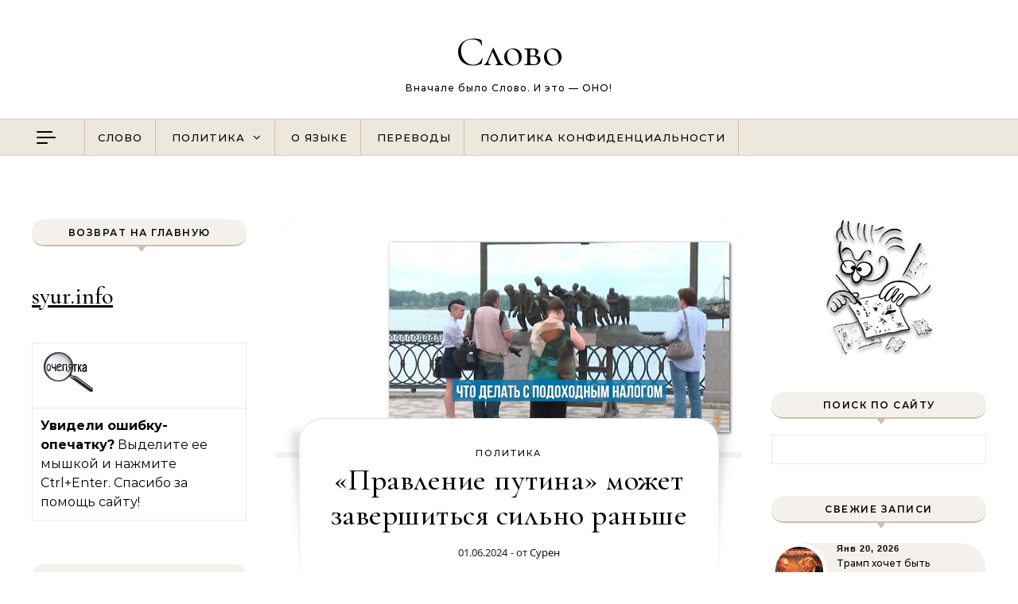

--- FILE ---
content_type: text/html; charset=UTF-8
request_url: https://syur.info/pravlenie-putina-mozhet-zavershitsya-silno-ranshe.html
body_size: 23098
content:
<!DOCTYPE html>
<html dir="ltr" lang="ru-RU" prefix="og: https://ogp.me/ns#">
<head>
    <meta charset="UTF-8">
    <meta name="viewport" content="width=device-width, initial-scale=1">
    <link rel="profile" href="http://gmpg.org/xfn/11">
    <title>«Правление путина» может завершиться сильно раньше | Слово</title>

		<!-- All in One SEO 4.9.3 - aioseo.com -->
	<meta name="description" content="Ремарки «Слова» На мой взгляд, заявление Максима Бланта, сделанное на основании изменений в налоговом «законодательстве», что война – это недолго, какое-то занадто звонкое. Правда, он несколько смягчил категоричность уточнением: «как минимум до конца правления путина». Но всё равно корректнее было бы сказать, что это Кремль рассчитывает на долгую войну, а что по этому поводу" />
	<meta name="robots" content="max-image-preview:large" />
	<meta name="author" content="Сурен"/>
	<meta name="keywords" content="видео,к новостям свободы,перепост,политика,ремарки слова,украина" />
	<link rel="canonical" href="https://syur.info/pravlenie-putina-mozhet-zavershitsya-silno-ranshe.html" />
	<meta name="generator" content="All in One SEO (AIOSEO) 4.9.3" />
		<meta property="og:locale" content="ru_RU" />
		<meta property="og:site_name" content="Слово | Вначале было Слово. И это - ОНО!" />
		<meta property="og:type" content="article" />
		<meta property="og:title" content="«Правление путина» может завершиться сильно раньше | Слово" />
		<meta property="og:description" content="Ремарки «Слова» На мой взгляд, заявление Максима Бланта, сделанное на основании изменений в налоговом «законодательстве», что война – это недолго, какое-то занадто звонкое. Правда, он несколько смягчил категоричность уточнением: «как минимум до конца правления путина». Но всё равно корректнее было бы сказать, что это Кремль рассчитывает на долгую войну, а что по этому поводу" />
		<meta property="og:url" content="https://syur.info/pravlenie-putina-mozhet-zavershitsya-silno-ranshe.html" />
		<meta property="article:published_time" content="2024-06-01T00:56:25+00:00" />
		<meta property="article:modified_time" content="2024-06-01T00:59:53+00:00" />
		<meta name="twitter:card" content="summary" />
		<meta name="twitter:title" content="«Правление путина» может завершиться сильно раньше | Слово" />
		<meta name="twitter:description" content="Ремарки «Слова» На мой взгляд, заявление Максима Бланта, сделанное на основании изменений в налоговом «законодательстве», что война – это недолго, какое-то занадто звонкое. Правда, он несколько смягчил категоричность уточнением: «как минимум до конца правления путина». Но всё равно корректнее было бы сказать, что это Кремль рассчитывает на долгую войну, а что по этому поводу" />
		<script type="application/ld+json" class="aioseo-schema">
			{"@context":"https:\/\/schema.org","@graph":[{"@type":"Article","@id":"https:\/\/syur.info\/pravlenie-putina-mozhet-zavershitsya-silno-ranshe.html#article","name":"\u00ab\u041f\u0440\u0430\u0432\u043b\u0435\u043d\u0438\u0435 \u043f\u0443\u0442\u0438\u043d\u0430\u00bb \u043c\u043e\u0436\u0435\u0442 \u0437\u0430\u0432\u0435\u0440\u0448\u0438\u0442\u044c\u0441\u044f \u0441\u0438\u043b\u044c\u043d\u043e \u0440\u0430\u043d\u044c\u0448\u0435 | \u0421\u043b\u043e\u0432\u043e","headline":"\u00ab\u041f\u0440\u0430\u0432\u043b\u0435\u043d\u0438\u0435 \u043f\u0443\u0442\u0438\u043d\u0430\u00bb \u043c\u043e\u0436\u0435\u0442 \u0437\u0430\u0432\u0435\u0440\u0448\u0438\u0442\u044c\u0441\u044f \u0441\u0438\u043b\u044c\u043d\u043e \u0440\u0430\u043d\u044c\u0448\u0435","author":{"@id":"https:\/\/syur.info\/author\/syuren#author"},"publisher":{"@id":"https:\/\/syur.info\/#person"},"image":{"@type":"ImageObject","url":"https:\/\/syur.info\/wp-content\/uploads\/2024\/06\/01nalog0.jpg","width":1000,"height":500},"datePublished":"2024-06-01T03:56:25+03:00","dateModified":"2024-06-01T03:59:53+03:00","inLanguage":"ru-RU","mainEntityOfPage":{"@id":"https:\/\/syur.info\/pravlenie-putina-mozhet-zavershitsya-silno-ranshe.html#webpage"},"isPartOf":{"@id":"https:\/\/syur.info\/pravlenie-putina-mozhet-zavershitsya-silno-ranshe.html#webpage"},"articleSection":"\u041f\u043e\u043b\u0438\u0442\u0438\u043a\u0430, \u0412\u0438\u0434\u0435\u043e, \u041a \u043d\u043e\u0432\u043e\u0441\u0442\u044f\u043c \"\u0421\u0432\u043e\u0431\u043e\u0434\u044b\", \u041f\u0435\u0440\u0435\u043f\u043e\u0441\u0442, \u041f\u043e\u043b\u0438\u0442\u0438\u043a\u0430, \u0420\u0435\u043c\u0430\u0440\u043a\u0438 \"\u0421\u043b\u043e\u0432\u0430\", \u0423\u043a\u0440\u0430\u0438\u043d\u0430"},{"@type":"BreadcrumbList","@id":"https:\/\/syur.info\/pravlenie-putina-mozhet-zavershitsya-silno-ranshe.html#breadcrumblist","itemListElement":[{"@type":"ListItem","@id":"https:\/\/syur.info#listItem","position":1,"name":"Home","item":"https:\/\/syur.info","nextItem":{"@type":"ListItem","@id":"https:\/\/syur.info\/category\/%d0%bf%d0%be%d0%bb%d0%b8%d1%82%d0%b8%d0%ba%d0%b0#listItem","name":"\u041f\u043e\u043b\u0438\u0442\u0438\u043a\u0430"}},{"@type":"ListItem","@id":"https:\/\/syur.info\/category\/%d0%bf%d0%be%d0%bb%d0%b8%d1%82%d0%b8%d0%ba%d0%b0#listItem","position":2,"name":"\u041f\u043e\u043b\u0438\u0442\u0438\u043a\u0430","item":"https:\/\/syur.info\/category\/%d0%bf%d0%be%d0%bb%d0%b8%d1%82%d0%b8%d0%ba%d0%b0","nextItem":{"@type":"ListItem","@id":"https:\/\/syur.info\/pravlenie-putina-mozhet-zavershitsya-silno-ranshe.html#listItem","name":"\u00ab\u041f\u0440\u0430\u0432\u043b\u0435\u043d\u0438\u0435 \u043f\u0443\u0442\u0438\u043d\u0430\u00bb \u043c\u043e\u0436\u0435\u0442 \u0437\u0430\u0432\u0435\u0440\u0448\u0438\u0442\u044c\u0441\u044f \u0441\u0438\u043b\u044c\u043d\u043e \u0440\u0430\u043d\u044c\u0448\u0435"},"previousItem":{"@type":"ListItem","@id":"https:\/\/syur.info#listItem","name":"Home"}},{"@type":"ListItem","@id":"https:\/\/syur.info\/pravlenie-putina-mozhet-zavershitsya-silno-ranshe.html#listItem","position":3,"name":"\u00ab\u041f\u0440\u0430\u0432\u043b\u0435\u043d\u0438\u0435 \u043f\u0443\u0442\u0438\u043d\u0430\u00bb \u043c\u043e\u0436\u0435\u0442 \u0437\u0430\u0432\u0435\u0440\u0448\u0438\u0442\u044c\u0441\u044f \u0441\u0438\u043b\u044c\u043d\u043e \u0440\u0430\u043d\u044c\u0448\u0435","previousItem":{"@type":"ListItem","@id":"https:\/\/syur.info\/category\/%d0%bf%d0%be%d0%bb%d0%b8%d1%82%d0%b8%d0%ba%d0%b0#listItem","name":"\u041f\u043e\u043b\u0438\u0442\u0438\u043a\u0430"}}]},{"@type":"Person","@id":"https:\/\/syur.info\/#person","name":"\u041c\u043e\u0434\u0435\u0440\u0430\u0442\u043e\u0440","image":{"@type":"ImageObject","@id":"https:\/\/syur.info\/pravlenie-putina-mozhet-zavershitsya-silno-ranshe.html#personImage","url":"https:\/\/secure.gravatar.com\/avatar\/c2228660e86988b93b3ee4318e80dc57f3a5a6c716fb3e85aa9b0a1c2534427a?s=96&d=wavatar&r=g","width":96,"height":96,"caption":"\u041c\u043e\u0434\u0435\u0440\u0430\u0442\u043e\u0440"}},{"@type":"Person","@id":"https:\/\/syur.info\/author\/syuren#author","url":"https:\/\/syur.info\/author\/syuren","name":"\u0421\u0443\u0440\u0435\u043d","image":{"@type":"ImageObject","@id":"https:\/\/syur.info\/pravlenie-putina-mozhet-zavershitsya-silno-ranshe.html#authorImage","url":"https:\/\/secure.gravatar.com\/avatar\/644199c74e010dbf2d51592cd6b085090a5100ae2af8f856d6c35ca4c629e7fb?s=96&d=wavatar&r=g","width":96,"height":96,"caption":"\u0421\u0443\u0440\u0435\u043d"}},{"@type":"WebPage","@id":"https:\/\/syur.info\/pravlenie-putina-mozhet-zavershitsya-silno-ranshe.html#webpage","url":"https:\/\/syur.info\/pravlenie-putina-mozhet-zavershitsya-silno-ranshe.html","name":"\u00ab\u041f\u0440\u0430\u0432\u043b\u0435\u043d\u0438\u0435 \u043f\u0443\u0442\u0438\u043d\u0430\u00bb \u043c\u043e\u0436\u0435\u0442 \u0437\u0430\u0432\u0435\u0440\u0448\u0438\u0442\u044c\u0441\u044f \u0441\u0438\u043b\u044c\u043d\u043e \u0440\u0430\u043d\u044c\u0448\u0435 | \u0421\u043b\u043e\u0432\u043e","description":"\u0420\u0435\u043c\u0430\u0440\u043a\u0438 \u00ab\u0421\u043b\u043e\u0432\u0430\u00bb \u041d\u0430 \u043c\u043e\u0439 \u0432\u0437\u0433\u043b\u044f\u0434, \u0437\u0430\u044f\u0432\u043b\u0435\u043d\u0438\u0435 \u041c\u0430\u043a\u0441\u0438\u043c\u0430 \u0411\u043b\u0430\u043d\u0442\u0430, \u0441\u0434\u0435\u043b\u0430\u043d\u043d\u043e\u0435 \u043d\u0430 \u043e\u0441\u043d\u043e\u0432\u0430\u043d\u0438\u0438 \u0438\u0437\u043c\u0435\u043d\u0435\u043d\u0438\u0439 \u0432 \u043d\u0430\u043b\u043e\u0433\u043e\u0432\u043e\u043c \u00ab\u0437\u0430\u043a\u043e\u043d\u043e\u0434\u0430\u0442\u0435\u043b\u044c\u0441\u0442\u0432\u0435\u00bb, \u0447\u0442\u043e \u0432\u043e\u0439\u043d\u0430 \u2013 \u044d\u0442\u043e \u043d\u0435\u0434\u043e\u043b\u0433\u043e, \u043a\u0430\u043a\u043e\u0435-\u0442\u043e \u0437\u0430\u043d\u0430\u0434\u0442\u043e \u0437\u0432\u043e\u043d\u043a\u043e\u0435. \u041f\u0440\u0430\u0432\u0434\u0430, \u043e\u043d \u043d\u0435\u0441\u043a\u043e\u043b\u044c\u043a\u043e \u0441\u043c\u044f\u0433\u0447\u0438\u043b \u043a\u0430\u0442\u0435\u0433\u043e\u0440\u0438\u0447\u043d\u043e\u0441\u0442\u044c \u0443\u0442\u043e\u0447\u043d\u0435\u043d\u0438\u0435\u043c: \u00ab\u043a\u0430\u043a \u043c\u0438\u043d\u0438\u043c\u0443\u043c \u0434\u043e \u043a\u043e\u043d\u0446\u0430 \u043f\u0440\u0430\u0432\u043b\u0435\u043d\u0438\u044f \u043f\u0443\u0442\u0438\u043d\u0430\u00bb. \u041d\u043e \u0432\u0441\u0451 \u0440\u0430\u0432\u043d\u043e \u043a\u043e\u0440\u0440\u0435\u043a\u0442\u043d\u0435\u0435 \u0431\u044b\u043b\u043e \u0431\u044b \u0441\u043a\u0430\u0437\u0430\u0442\u044c, \u0447\u0442\u043e \u044d\u0442\u043e \u041a\u0440\u0435\u043c\u043b\u044c \u0440\u0430\u0441\u0441\u0447\u0438\u0442\u044b\u0432\u0430\u0435\u0442 \u043d\u0430 \u0434\u043e\u043b\u0433\u0443\u044e \u0432\u043e\u0439\u043d\u0443, \u0430 \u0447\u0442\u043e \u043f\u043e \u044d\u0442\u043e\u043c\u0443 \u043f\u043e\u0432\u043e\u0434\u0443","inLanguage":"ru-RU","isPartOf":{"@id":"https:\/\/syur.info\/#website"},"breadcrumb":{"@id":"https:\/\/syur.info\/pravlenie-putina-mozhet-zavershitsya-silno-ranshe.html#breadcrumblist"},"author":{"@id":"https:\/\/syur.info\/author\/syuren#author"},"creator":{"@id":"https:\/\/syur.info\/author\/syuren#author"},"image":{"@type":"ImageObject","url":"https:\/\/syur.info\/wp-content\/uploads\/2024\/06\/01nalog0.jpg","@id":"https:\/\/syur.info\/pravlenie-putina-mozhet-zavershitsya-silno-ranshe.html\/#mainImage","width":1000,"height":500},"primaryImageOfPage":{"@id":"https:\/\/syur.info\/pravlenie-putina-mozhet-zavershitsya-silno-ranshe.html#mainImage"},"datePublished":"2024-06-01T03:56:25+03:00","dateModified":"2024-06-01T03:59:53+03:00"},{"@type":"WebSite","@id":"https:\/\/syur.info\/#website","url":"https:\/\/syur.info\/","name":"\u0421\u043b\u043e\u0432\u043e","description":"\u0412\u043d\u0430\u0447\u0430\u043b\u0435 \u0431\u044b\u043b\u043e \u0421\u043b\u043e\u0432\u043e. \u0418 \u044d\u0442\u043e - \u041e\u041d\u041e!","inLanguage":"ru-RU","publisher":{"@id":"https:\/\/syur.info\/#person"}}]}
		</script>
		<!-- All in One SEO -->

<link rel="alternate" type="application/rss+xml" title="Слово &raquo; Лента" href="https://syur.info/feed" />
<link rel="alternate" type="application/rss+xml" title="Слово &raquo; Лента комментариев" href="https://syur.info/comments/feed" />
<link rel="alternate" type="application/rss+xml" title="Слово &raquo; Лента комментариев к &laquo;«Правление путина» может завершиться сильно раньше&raquo;" href="https://syur.info/pravlenie-putina-mozhet-zavershitsya-silno-ranshe.html/feed" />
<link rel="alternate" title="oEmbed (JSON)" type="application/json+oembed" href="https://syur.info/wp-json/oembed/1.0/embed?url=https%3A%2F%2Fsyur.info%2Fpravlenie-putina-mozhet-zavershitsya-silno-ranshe.html" />
<link rel="alternate" title="oEmbed (XML)" type="text/xml+oembed" href="https://syur.info/wp-json/oembed/1.0/embed?url=https%3A%2F%2Fsyur.info%2Fpravlenie-putina-mozhet-zavershitsya-silno-ranshe.html&#038;format=xml" />
<style id='wp-img-auto-sizes-contain-inline-css' type='text/css'>
img:is([sizes=auto i],[sizes^="auto," i]){contain-intrinsic-size:3000px 1500px}
/*# sourceURL=wp-img-auto-sizes-contain-inline-css */
</style>
<style id='wp-emoji-styles-inline-css' type='text/css'>

	img.wp-smiley, img.emoji {
		display: inline !important;
		border: none !important;
		box-shadow: none !important;
		height: 1em !important;
		width: 1em !important;
		margin: 0 0.07em !important;
		vertical-align: -0.1em !important;
		background: none !important;
		padding: 0 !important;
	}
/*# sourceURL=wp-emoji-styles-inline-css */
</style>
<style id='wp-block-library-inline-css' type='text/css'>
:root{--wp-block-synced-color:#7a00df;--wp-block-synced-color--rgb:122,0,223;--wp-bound-block-color:var(--wp-block-synced-color);--wp-editor-canvas-background:#ddd;--wp-admin-theme-color:#007cba;--wp-admin-theme-color--rgb:0,124,186;--wp-admin-theme-color-darker-10:#006ba1;--wp-admin-theme-color-darker-10--rgb:0,107,160.5;--wp-admin-theme-color-darker-20:#005a87;--wp-admin-theme-color-darker-20--rgb:0,90,135;--wp-admin-border-width-focus:2px}@media (min-resolution:192dpi){:root{--wp-admin-border-width-focus:1.5px}}.wp-element-button{cursor:pointer}:root .has-very-light-gray-background-color{background-color:#eee}:root .has-very-dark-gray-background-color{background-color:#313131}:root .has-very-light-gray-color{color:#eee}:root .has-very-dark-gray-color{color:#313131}:root .has-vivid-green-cyan-to-vivid-cyan-blue-gradient-background{background:linear-gradient(135deg,#00d084,#0693e3)}:root .has-purple-crush-gradient-background{background:linear-gradient(135deg,#34e2e4,#4721fb 50%,#ab1dfe)}:root .has-hazy-dawn-gradient-background{background:linear-gradient(135deg,#faaca8,#dad0ec)}:root .has-subdued-olive-gradient-background{background:linear-gradient(135deg,#fafae1,#67a671)}:root .has-atomic-cream-gradient-background{background:linear-gradient(135deg,#fdd79a,#004a59)}:root .has-nightshade-gradient-background{background:linear-gradient(135deg,#330968,#31cdcf)}:root .has-midnight-gradient-background{background:linear-gradient(135deg,#020381,#2874fc)}:root{--wp--preset--font-size--normal:16px;--wp--preset--font-size--huge:42px}.has-regular-font-size{font-size:1em}.has-larger-font-size{font-size:2.625em}.has-normal-font-size{font-size:var(--wp--preset--font-size--normal)}.has-huge-font-size{font-size:var(--wp--preset--font-size--huge)}.has-text-align-center{text-align:center}.has-text-align-left{text-align:left}.has-text-align-right{text-align:right}.has-fit-text{white-space:nowrap!important}#end-resizable-editor-section{display:none}.aligncenter{clear:both}.items-justified-left{justify-content:flex-start}.items-justified-center{justify-content:center}.items-justified-right{justify-content:flex-end}.items-justified-space-between{justify-content:space-between}.screen-reader-text{border:0;clip-path:inset(50%);height:1px;margin:-1px;overflow:hidden;padding:0;position:absolute;width:1px;word-wrap:normal!important}.screen-reader-text:focus{background-color:#ddd;clip-path:none;color:#444;display:block;font-size:1em;height:auto;left:5px;line-height:normal;padding:15px 23px 14px;text-decoration:none;top:5px;width:auto;z-index:100000}html :where(.has-border-color){border-style:solid}html :where([style*=border-top-color]){border-top-style:solid}html :where([style*=border-right-color]){border-right-style:solid}html :where([style*=border-bottom-color]){border-bottom-style:solid}html :where([style*=border-left-color]){border-left-style:solid}html :where([style*=border-width]){border-style:solid}html :where([style*=border-top-width]){border-top-style:solid}html :where([style*=border-right-width]){border-right-style:solid}html :where([style*=border-bottom-width]){border-bottom-style:solid}html :where([style*=border-left-width]){border-left-style:solid}html :where(img[class*=wp-image-]){height:auto;max-width:100%}:where(figure){margin:0 0 1em}html :where(.is-position-sticky){--wp-admin--admin-bar--position-offset:var(--wp-admin--admin-bar--height,0px)}@media screen and (max-width:600px){html :where(.is-position-sticky){--wp-admin--admin-bar--position-offset:0px}}

/*# sourceURL=wp-block-library-inline-css */
</style><style id='global-styles-inline-css' type='text/css'>
:root{--wp--preset--aspect-ratio--square: 1;--wp--preset--aspect-ratio--4-3: 4/3;--wp--preset--aspect-ratio--3-4: 3/4;--wp--preset--aspect-ratio--3-2: 3/2;--wp--preset--aspect-ratio--2-3: 2/3;--wp--preset--aspect-ratio--16-9: 16/9;--wp--preset--aspect-ratio--9-16: 9/16;--wp--preset--color--black: #000000;--wp--preset--color--cyan-bluish-gray: #abb8c3;--wp--preset--color--white: #ffffff;--wp--preset--color--pale-pink: #f78da7;--wp--preset--color--vivid-red: #cf2e2e;--wp--preset--color--luminous-vivid-orange: #ff6900;--wp--preset--color--luminous-vivid-amber: #fcb900;--wp--preset--color--light-green-cyan: #7bdcb5;--wp--preset--color--vivid-green-cyan: #00d084;--wp--preset--color--pale-cyan-blue: #8ed1fc;--wp--preset--color--vivid-cyan-blue: #0693e3;--wp--preset--color--vivid-purple: #9b51e0;--wp--preset--gradient--vivid-cyan-blue-to-vivid-purple: linear-gradient(135deg,rgb(6,147,227) 0%,rgb(155,81,224) 100%);--wp--preset--gradient--light-green-cyan-to-vivid-green-cyan: linear-gradient(135deg,rgb(122,220,180) 0%,rgb(0,208,130) 100%);--wp--preset--gradient--luminous-vivid-amber-to-luminous-vivid-orange: linear-gradient(135deg,rgb(252,185,0) 0%,rgb(255,105,0) 100%);--wp--preset--gradient--luminous-vivid-orange-to-vivid-red: linear-gradient(135deg,rgb(255,105,0) 0%,rgb(207,46,46) 100%);--wp--preset--gradient--very-light-gray-to-cyan-bluish-gray: linear-gradient(135deg,rgb(238,238,238) 0%,rgb(169,184,195) 100%);--wp--preset--gradient--cool-to-warm-spectrum: linear-gradient(135deg,rgb(74,234,220) 0%,rgb(151,120,209) 20%,rgb(207,42,186) 40%,rgb(238,44,130) 60%,rgb(251,105,98) 80%,rgb(254,248,76) 100%);--wp--preset--gradient--blush-light-purple: linear-gradient(135deg,rgb(255,206,236) 0%,rgb(152,150,240) 100%);--wp--preset--gradient--blush-bordeaux: linear-gradient(135deg,rgb(254,205,165) 0%,rgb(254,45,45) 50%,rgb(107,0,62) 100%);--wp--preset--gradient--luminous-dusk: linear-gradient(135deg,rgb(255,203,112) 0%,rgb(199,81,192) 50%,rgb(65,88,208) 100%);--wp--preset--gradient--pale-ocean: linear-gradient(135deg,rgb(255,245,203) 0%,rgb(182,227,212) 50%,rgb(51,167,181) 100%);--wp--preset--gradient--electric-grass: linear-gradient(135deg,rgb(202,248,128) 0%,rgb(113,206,126) 100%);--wp--preset--gradient--midnight: linear-gradient(135deg,rgb(2,3,129) 0%,rgb(40,116,252) 100%);--wp--preset--font-size--small: 13px;--wp--preset--font-size--medium: 20px;--wp--preset--font-size--large: 36px;--wp--preset--font-size--x-large: 42px;--wp--preset--spacing--20: 0.44rem;--wp--preset--spacing--30: 0.67rem;--wp--preset--spacing--40: 1rem;--wp--preset--spacing--50: 1.5rem;--wp--preset--spacing--60: 2.25rem;--wp--preset--spacing--70: 3.38rem;--wp--preset--spacing--80: 5.06rem;--wp--preset--shadow--natural: 6px 6px 9px rgba(0, 0, 0, 0.2);--wp--preset--shadow--deep: 12px 12px 50px rgba(0, 0, 0, 0.4);--wp--preset--shadow--sharp: 6px 6px 0px rgba(0, 0, 0, 0.2);--wp--preset--shadow--outlined: 6px 6px 0px -3px rgb(255, 255, 255), 6px 6px rgb(0, 0, 0);--wp--preset--shadow--crisp: 6px 6px 0px rgb(0, 0, 0);}:where(.is-layout-flex){gap: 0.5em;}:where(.is-layout-grid){gap: 0.5em;}body .is-layout-flex{display: flex;}.is-layout-flex{flex-wrap: wrap;align-items: center;}.is-layout-flex > :is(*, div){margin: 0;}body .is-layout-grid{display: grid;}.is-layout-grid > :is(*, div){margin: 0;}:where(.wp-block-columns.is-layout-flex){gap: 2em;}:where(.wp-block-columns.is-layout-grid){gap: 2em;}:where(.wp-block-post-template.is-layout-flex){gap: 1.25em;}:where(.wp-block-post-template.is-layout-grid){gap: 1.25em;}.has-black-color{color: var(--wp--preset--color--black) !important;}.has-cyan-bluish-gray-color{color: var(--wp--preset--color--cyan-bluish-gray) !important;}.has-white-color{color: var(--wp--preset--color--white) !important;}.has-pale-pink-color{color: var(--wp--preset--color--pale-pink) !important;}.has-vivid-red-color{color: var(--wp--preset--color--vivid-red) !important;}.has-luminous-vivid-orange-color{color: var(--wp--preset--color--luminous-vivid-orange) !important;}.has-luminous-vivid-amber-color{color: var(--wp--preset--color--luminous-vivid-amber) !important;}.has-light-green-cyan-color{color: var(--wp--preset--color--light-green-cyan) !important;}.has-vivid-green-cyan-color{color: var(--wp--preset--color--vivid-green-cyan) !important;}.has-pale-cyan-blue-color{color: var(--wp--preset--color--pale-cyan-blue) !important;}.has-vivid-cyan-blue-color{color: var(--wp--preset--color--vivid-cyan-blue) !important;}.has-vivid-purple-color{color: var(--wp--preset--color--vivid-purple) !important;}.has-black-background-color{background-color: var(--wp--preset--color--black) !important;}.has-cyan-bluish-gray-background-color{background-color: var(--wp--preset--color--cyan-bluish-gray) !important;}.has-white-background-color{background-color: var(--wp--preset--color--white) !important;}.has-pale-pink-background-color{background-color: var(--wp--preset--color--pale-pink) !important;}.has-vivid-red-background-color{background-color: var(--wp--preset--color--vivid-red) !important;}.has-luminous-vivid-orange-background-color{background-color: var(--wp--preset--color--luminous-vivid-orange) !important;}.has-luminous-vivid-amber-background-color{background-color: var(--wp--preset--color--luminous-vivid-amber) !important;}.has-light-green-cyan-background-color{background-color: var(--wp--preset--color--light-green-cyan) !important;}.has-vivid-green-cyan-background-color{background-color: var(--wp--preset--color--vivid-green-cyan) !important;}.has-pale-cyan-blue-background-color{background-color: var(--wp--preset--color--pale-cyan-blue) !important;}.has-vivid-cyan-blue-background-color{background-color: var(--wp--preset--color--vivid-cyan-blue) !important;}.has-vivid-purple-background-color{background-color: var(--wp--preset--color--vivid-purple) !important;}.has-black-border-color{border-color: var(--wp--preset--color--black) !important;}.has-cyan-bluish-gray-border-color{border-color: var(--wp--preset--color--cyan-bluish-gray) !important;}.has-white-border-color{border-color: var(--wp--preset--color--white) !important;}.has-pale-pink-border-color{border-color: var(--wp--preset--color--pale-pink) !important;}.has-vivid-red-border-color{border-color: var(--wp--preset--color--vivid-red) !important;}.has-luminous-vivid-orange-border-color{border-color: var(--wp--preset--color--luminous-vivid-orange) !important;}.has-luminous-vivid-amber-border-color{border-color: var(--wp--preset--color--luminous-vivid-amber) !important;}.has-light-green-cyan-border-color{border-color: var(--wp--preset--color--light-green-cyan) !important;}.has-vivid-green-cyan-border-color{border-color: var(--wp--preset--color--vivid-green-cyan) !important;}.has-pale-cyan-blue-border-color{border-color: var(--wp--preset--color--pale-cyan-blue) !important;}.has-vivid-cyan-blue-border-color{border-color: var(--wp--preset--color--vivid-cyan-blue) !important;}.has-vivid-purple-border-color{border-color: var(--wp--preset--color--vivid-purple) !important;}.has-vivid-cyan-blue-to-vivid-purple-gradient-background{background: var(--wp--preset--gradient--vivid-cyan-blue-to-vivid-purple) !important;}.has-light-green-cyan-to-vivid-green-cyan-gradient-background{background: var(--wp--preset--gradient--light-green-cyan-to-vivid-green-cyan) !important;}.has-luminous-vivid-amber-to-luminous-vivid-orange-gradient-background{background: var(--wp--preset--gradient--luminous-vivid-amber-to-luminous-vivid-orange) !important;}.has-luminous-vivid-orange-to-vivid-red-gradient-background{background: var(--wp--preset--gradient--luminous-vivid-orange-to-vivid-red) !important;}.has-very-light-gray-to-cyan-bluish-gray-gradient-background{background: var(--wp--preset--gradient--very-light-gray-to-cyan-bluish-gray) !important;}.has-cool-to-warm-spectrum-gradient-background{background: var(--wp--preset--gradient--cool-to-warm-spectrum) !important;}.has-blush-light-purple-gradient-background{background: var(--wp--preset--gradient--blush-light-purple) !important;}.has-blush-bordeaux-gradient-background{background: var(--wp--preset--gradient--blush-bordeaux) !important;}.has-luminous-dusk-gradient-background{background: var(--wp--preset--gradient--luminous-dusk) !important;}.has-pale-ocean-gradient-background{background: var(--wp--preset--gradient--pale-ocean) !important;}.has-electric-grass-gradient-background{background: var(--wp--preset--gradient--electric-grass) !important;}.has-midnight-gradient-background{background: var(--wp--preset--gradient--midnight) !important;}.has-small-font-size{font-size: var(--wp--preset--font-size--small) !important;}.has-medium-font-size{font-size: var(--wp--preset--font-size--medium) !important;}.has-large-font-size{font-size: var(--wp--preset--font-size--large) !important;}.has-x-large-font-size{font-size: var(--wp--preset--font-size--x-large) !important;}
/*# sourceURL=global-styles-inline-css */
</style>

<style id='classic-theme-styles-inline-css' type='text/css'>
/*! This file is auto-generated */
.wp-block-button__link{color:#fff;background-color:#32373c;border-radius:9999px;box-shadow:none;text-decoration:none;padding:calc(.667em + 2px) calc(1.333em + 2px);font-size:1.125em}.wp-block-file__button{background:#32373c;color:#fff;text-decoration:none}
/*# sourceURL=/wp-includes/css/classic-themes.min.css */
</style>
<link rel='stylesheet' id='graceful-style-css' href='https://syur.info/wp-content/themes/graceful/style.css?ver=6.9' type='text/css' media='all' />
<style id='graceful-style-inline-css' type='text/css'>
 .wrapped-content { max-width: 1160px; } .sidebar-slide-menu { width: 340px; left: -340px; padding: 85px 35px 0px; } .sidebar-left, .sidebar-right { width: 307px; } [data-layout*="rightsidebar"] .content-wrap, [data-layout*="leftsidebar"] .content-wrap { width: calc(100% - 307px); width: -webkit-calc(100% - 307px); } [data-layout*="leftrightsidebar"] .content-wrap { width: calc(100% - 614px); width: -webkit-calc(100% - 614px); } [data-layout*="fullwidth"] .content-wrap { width: 100%; } #top-navigation > div, #main-navigation > div, #graceful-post-slider.wrapped-content, #special-links, .main-content, .site-footer-wrap { padding-left: 40px; padding-right: 40px; } .graceful-loading-wrap { background-color: #ffffff; } .site-branding a { background-color: transparent !important; } .site-branding a { color: #000000; background: #ffffff; } .entry-header { background-color: #ffffff; } #special-links h4 { background-color: rgba(241,241,241, 0.85); color: #000000; } #main-navigation a, #main-navigation i, #main-navigation #s { color: #000000; } .main-navigation-sidebar span, .sidebar-slide-menu-close-btn span { background-color: #000000; } #main-navigation a:hover, #main-navigation i:hover, #main-navigation li.current-menu-item > a, #main-navigation li.current-menu-ancestor > a, #main-navigation .sub-menu li.current-menu-item > a, #main-navigation .sub-menu li.current-menu-ancestor> a { color: #010101; } .main-navigation-sidebar:hover span { background-color: #010101; } #site-menu .sub-menu, #site-menu .sub-menu a { background-color: #f1f1f1; border-color: rgba(0,0,0, 0.1); } #main-navigation #s { background-color: #f1f1f1; } #main-navigation #s::-webkit-input-placeholder { /* Chrome/Opera/Safari */ color: rgba(0,0,0, 0.7); } #main-navigation #s::-moz-placeholder { /* Firefox 19+ */ color: rgba(0,0,0, 0.7); } #main-navigation #s:-ms-input-placeholder { /* IE 10+ */ color: rgba(0,0,0, 0.7); } #main-navigation #s:-moz-placeholder { /* Firefox 18- */ color: rgba(0,0,0, 0.7); } /* Background Color */ .sidebar-slide-menu, #special-links, .main-content, #graceful-post-slider, #primary select, #primary input, #primary textarea { background-color: #ffffff; } /* Text Color */ #primary, #primary select, #primary input, #primary textarea, #primary .post-author a, #primary .graceful-widget a, #primary .comment-author { color: #010101; } /* Title Color */ #primary h1 a, #primary h1, #primary h2, #primary h3, #primary h4, #primary h5, #primary h6, .post-page-content > p:first-child:first-letter, #primary .author-info h4 a, #primary .related-posts h4 a, #primary .content-pagination .previous-page a, #primary .content-pagination .next-page a, blockquote, #primary .post-share a { color: #030303; } #primary h1 a:hover { color: rgba(3,3,3, 0.75); } /* Meta Tags */ #primary .post-date, #primary .post-comments, #primary .post-author, #primary .related-post-date, #primary .comment-meta a, #primary .author-share a, #primary .post-tags a, #primary .tagcloud a, .widget_categories li, .widget_archive li, .ahse-subscribe-box p, .rpwwt-post-author, .rpwwt-post-categories, .rpwwt-post-date, .rpwwt-post-comments-number { color: #a1a1a1; } #primary input::-webkit-input-placeholder { /* Chrome/Opera/Safari */ color: #a1a1a1; } #primary input::-moz-placeholder { /* Firefox 19+ */ color: #a1a1a1; } #primary input:-ms-input-placeholder { /* IE 10+ */ color: #a1a1a1; } #primary input:-moz-placeholder { /* Firefox 18- */ color: #a1a1a1; } /* Brand Colors */ aside a, #primary a, .post-categories { color: #010101; } .ps-container > .ps-scrollbar-y-rail > .ps-scrollbar-y { background: #010101; } #primary a:hover { color: rgba(1,1,1, 0.8); } blockquote { border-color: #010101; } /* Selection Color */ ::-moz-selection { color: #ffffff; background: #010101; } ::selection { color: #ffffff; background: #010101; } /* Border Colors */ #primary .post-footer, #primary .author-info, #primary .entry-comments, #primary .graceful-widget li, #primary #wp-calendar, #primary #wp-calendar caption, #primary #wp-calendar tbody td, #primary .widget_nav_menu li a, #primary .tagcloud a, #primary select, #primary input, #primary textarea, .widget-title h2:before, .widget-title h2:after, .post-tags a, .gallery-caption, .wp-caption-text, table tr, table th, table td, pre { border-color: #e8e8e8; } /* Related-posts */ #primary .related-posts { border-bottom: 1px solid; border-top: 1px solid; padding: 27px 0 33px; border-color: #e8e8e8; } .related-posts h3 { font-family: 'Montserrat', sans-serif; font-size: 14px; font-weight: 600; letter-spacing: 2px; line-height: 1; margin-bottom: 19px; text-align: center; text-transform: uppercase; } .related-posts h4 { margin-top: 8px; } .related-posts h4 a { font-size: 18px; letter-spacing: 0.5px; } .related-posts section { float: left; margin-right: 23px; width: calc((100% - (2 * 23px)) / 3); width: -webkit-calc((100% - (2 * 23px)) / 3); } .related-posts section:last-of-type { margin-right: 0 !important; } .related-posts section > a { display: block; height: 130px; overflow: hidden; } .related-post-date { font-size: 11px; } hr { background-color: #e8e8e8; } /* Button Colors */ .widget_search i, .widget_search #searchsubmit, .post-navigation i, #primary .submit, #primary .content-pagination.numeric a, #primary .content-pagination.load-more a, #primary .graceful-subscribe-box input[type="submit"], #primary .widget_wysija input[type="submit"], #primary .post-password-form input[type="submit"], #primary .wpcf7 [type="submit"] { color: #ffffff; background-color: #555555; } .post-navigation i:hover, #primary .submit:hover, #primary .content-pagination.numeric a:hover, #primary .content-pagination.numeric span, #primary .content-pagination.load-more a:hover, #primary .graceful-subscribe-box input[type="submit"]:hover, #primary .widget_wysija input[type="submit"]:hover, #primary .post-password-form input[type="submit"]:hover, #primary .wpcf7 [type="submit"]:hover { color: #ffffff; background-color: #010101; } /* Image Overlay Color */ .image-overlay, #infinite-scrolling, #primary h4.image-overlay { color: #ffffff; background-color: rgba(0,0,0, 0.3); } .image-overlay a, .graceful-post-slider .prev-arrow, .graceful-post-slider .next-arrow, #primary .image-overlay a, #graceful-post-slider .slick-arrow, #graceful-post-slider .slider-dots { color: #ffffff; } .slide-caption { background: rgba(255,255,255, 0.95); } #graceful-post-slider .slick-active { background: #ffffff; } #site-footer, #site-footer select, #site-footer input, #site-footer textarea { background-color: #f6f6f6; color: #333333; } #site-footer, #site-footer a, #site-footer select, #site-footer input, #site-footer textarea { color: #333333; } #site-footer #s::-webkit-input-placeholder { /* Chrome/Opera/Safari */ color: #333333; } #site-footer #s::-moz-placeholder { /* Firefox 19+ */ color: #333333; } #site-footer #s:-ms-input-placeholder { /* IE 10+ */ color: #333333; } #site-footer #s:-moz-placeholder { /* Firefox 18- */ color: #333333; } /* Footer Title Color */ #site-footer h1, #site-footer h2, #site-footer h3, #site-footer h4, #site-footer h5, #site-footer h6 { color: #111111; } #site-footer a:hover { color: #010101; } /* Footer Border Color*/ #site-footer a, #site-footer .graceful-widget li, #site-footer #wp-calendar, #site-footer #wp-calendar caption, #site-footer #wp-calendar tbody td, #site-footer .widget_nav_menu li a, #site-footer select, #site-footer input, #site-footer textarea, #site-footer .widget-title h2:before, #site-footer .widget-title h2:after, .footer-widgets { border-color: #e0dbdb; } #site-footer hr { background-color: #e0dbdb; } .entry-header { background-image:url(); } .logo-img { max-width: 400px; } #main-navigation { text-align: left; } .main-navigation-sidebar { float: left; margin-right: 15px; } .main-navigation-search { float: right; margin-left: 15px; } .site-menu-wrapper { margin-right: 100px; } .main-navigation-sidebar { float: left; margin-right: 15px; } .main-navigation-search { float: right; margin-left: 15px; } .site-menu-wrapper { margin-right: 80px; } #main-navigation .navigation-socials { right: 40px; } #graceful-post-slider { padding-top: 40px; } #graceful-post-slider .owl-dots { display: block; padding: 20px 0 0 0; } #graceful-post-slider .owl-nav button { display: inline-block; } #graceful-post-slider .owl-nav { background-color: #f3f3f3; height: 80px; } #graceful-post-slider .owl-stage-outer:after { display: block; } .content-column > li { margin-bottom: 100px; } [data-layout*="rightsidebar"] .sidebar-right { padding-left: 37px; } [data-layout*="leftsidebar"] .sidebar-left { padding-right: 37px; } [data-layout*="leftrightsidebar"] .sidebar-right { padding-left: 37px; } [data-layout*="leftrightsidebar"] .sidebar-left { padding-right: 37px; } .footer-widgets > .graceful-widget { width: 30%; margin-right: 5%; } .footer-widgets > .graceful-widget:nth-child(3n+3) { margin-right: 0; } .footer-widgets > .graceful-widget:nth-child(3n+4) { clear: both; } .footer-copyright { float: right; } .footer-socials { float: left; } .graceful-loading-wrap { height: 100%; left: 0; position: fixed; top: 0; width: 100%; z-index: 100000; } .graceful-loading-wrap > div { left: 50%; position: absolute; top: 50%; -webkit-transform: translate(-50%, -50%); -ms-transform: translate(-50%, -50%); transform: translate(-50%, -50%); } .cssload-container{width:100%;height:36px;text-align:center}.cssload-speeding-wheel{width:36px;height:36px;margin:0 auto;border:2px solid #000000; border-radius:50%;border-left-color:transparent;border-right-color:transparent;animation:cssload-spin 575ms infinite linear;-o-animation:cssload-spin 575ms infinite linear;-ms-animation:cssload-spin 575ms infinite linear;-webkit-animation:cssload-spin 575ms infinite linear;-moz-animation:cssload-spin 575ms infinite linear}@keyframes cssload-spin{100%{transform:rotate(360deg);transform:rotate(360deg)}}@-o-keyframes cssload-spin{100%{-o-transform:rotate(360deg);transform:rotate(360deg)}}@-ms-keyframes cssload-spin{100%{-ms-transform:rotate(360deg);transform:rotate(360deg)}}@-webkit-keyframes cssload-spin{100%{-webkit-transform:rotate(360deg);transform:rotate(360deg)}}@-moz-keyframes cssload-spin{100%{-moz-transform:rotate(360deg);transform:rotate(360deg)}} 
/*# sourceURL=graceful-style-inline-css */
</style>
<link rel='stylesheet' id='graceful-halo-blog-style-css' href='https://syur.info/wp-content/themes/graceful-halo-blog/style.css?ver=1.0.0' type='text/css' media='all' />
<link rel='stylesheet' id='minimalist-stories-fonts-css' href='https://syur.info/wp-content/fonts/0c8b2f58616dc8fd1285bff439913696.css?ver=1.0' type='text/css' media='all' />
<link rel='stylesheet' id='graceful-fontawesome-css' href='https://syur.info/wp-content/themes/graceful/assets/css/font-awesome.css?ver=6.9' type='text/css' media='all' />
<link rel='stylesheet' id='graceful-google-fonts-css' href='https://syur.info/wp-content/themes/graceful/assets/css/google-fonts.css?ver=6.9' type='text/css' media='all' />
<link rel='stylesheet' id='graceful-woocommerce-css' href='https://syur.info/wp-content/themes/graceful/assets/css/woocommerce.css?ver=6.9' type='text/css' media='all' />
<script type="text/javascript" src="https://syur.info/wp-includes/js/jquery/jquery.min.js?ver=3.7.1" id="jquery-core-js"></script>
<script type="text/javascript" src="https://syur.info/wp-includes/js/jquery/jquery-migrate.min.js?ver=3.4.1" id="jquery-migrate-js"></script>
<link rel="https://api.w.org/" href="https://syur.info/wp-json/" /><link rel="alternate" title="JSON" type="application/json" href="https://syur.info/wp-json/wp/v2/posts/123322" /><link rel="EditURI" type="application/rsd+xml" title="RSD" href="https://syur.info/xmlrpc.php?rsd" />
<meta name="generator" content="WordPress 6.9" />
<link rel='shortlink' href='https://syur.info/?p=123322' />

<script src="https://syur.info/wp-content/plugins/wp-chgfontsize/wp-chgfontsize.js" type="text/javascript"></script>
<!-- wpSpoiler Code -->
        <script type="text/javascript">
            function wpSpoilerToggle(spoiler, link, showtext, hidetext) {
                if (spoiler.style.display != 'none') {
                    spoiler.style.display = 'none';
                    link.innerHTML = showtext;
                    link.className = 'spoiler_link_show';
                } else {
                    spoiler.style.display = 'block';
                    link.innerHTML = hidetext;
                    link.className = 'spoiler_link_hide';
                }
            }
          </script>
<style type="text/css">.recentcomments a{display:inline !important;padding:0 !important;margin:0 !important;}</style><style type="text/css" id="custom-background-css">
body.custom-background { background-color: #ffffff; }
</style>
	</head>
<body class="wp-singular post-template-default single single-post postid-123322 single-format-standard custom-background wp-embed-responsive wp-theme-graceful wp-child-theme-graceful-halo-blog">
    
	
	
<div class="graceful-loading-wrap">

	<div class="cssload-container">
		<div class="cssload-speeding-wheel"></div>
	</div>

</div><!-- .graceful-loading-wrap -->


	<a class="skip-link screen-reader-text" href="#primary">Перейти к содержимому</a>	

	<div id="site-container">
		<div id="site-header" >
			<div class="entry-header">
		<div class="graceful-wrap-outer">
		<div class="graceful-wrap-inner">
			<div class="site-branding">
							<a href="https://syur.info/">Слово</a>
			
							<br>
				<p class="site-description">Вначале было Слово. И это &#8212; ОНО!</p>
						</div>
		</div>
		</div>
	</div><div id="main-navigation" class="clear-fix" data-fixed="1">
	<div >
		<div class="navigation-search-overlay">
		</div>
		
				<button class="left-menu-toggle-btn">
			<div class="left-menu-icon">
				<span class="icon-line-top"></span>
				<span class="icon-line-mid"></span>
				<span class="icon-line-bot"></span>
			</div>
		</button>
		
		<!-- Menu -->
		<button class="responsive-menu-btn">
			<i class="fa fa-chevron-down"></i>
			<i class="fa fa-times" style="display: none;"></i>
		</button>

		<nav class="site-menu-wrapper"><ul id="site-menu" class=""><li id="menu-item-59658" class="menu-item menu-item-type-post_type menu-item-object-page menu-item-59658"><a href="https://syur.info/slovo-2">Слово</a></li>
<li id="menu-item-59657" class="menu-item menu-item-type-post_type menu-item-object-page menu-item-home menu-item-has-children menu-item-59657"><a href="https://syur.info/politika">Политика</a>
<ul class="sub-menu">
	<li id="menu-item-59689" class="menu-item menu-item-type-post_type menu-item-object-page menu-item-59689"><a href="https://syur.info/politika/kuda-my-katimsya">Куда мы катимся?</a></li>
	<li id="menu-item-59690" class="menu-item menu-item-type-post_type menu-item-object-page menu-item-59690"><a href="https://syur.info/politika/sovest-rossii">Совесть России</a></li>
	<li id="menu-item-59691" class="menu-item menu-item-type-post_type menu-item-object-page menu-item-59691"><a href="https://syur.info/politika/net-podlogam">&#171;НЕТ&#187; подлогам</a></li>
</ul>
</li>
<li id="menu-item-59659" class="menu-item menu-item-type-post_type menu-item-object-page menu-item-59659"><a href="https://syur.info/o-yazyke-2">О языке</a></li>
<li id="menu-item-59661" class="menu-item menu-item-type-post_type menu-item-object-page menu-item-59661"><a href="https://syur.info/perevody-2">Переводы</a></li>
<li id="menu-item-59662" class="menu-item menu-item-type-post_type menu-item-object-page menu-item-59662"><a href="https://syur.info/politika-konfidencialnosti-2">Политика конфиденциальности</a></li>
</ul></nav><nav class="responsive-menu-wrapper"><ul id="responsive-menu" class=""><li class="menu-item menu-item-type-post_type menu-item-object-page menu-item-59658"><a href="https://syur.info/slovo-2">Слово</a></li>
<li class="menu-item menu-item-type-post_type menu-item-object-page menu-item-home menu-item-has-children menu-item-59657"><a href="https://syur.info/politika">Политика</a>
<ul class="sub-menu">
	<li class="menu-item menu-item-type-post_type menu-item-object-page menu-item-59689"><a href="https://syur.info/politika/kuda-my-katimsya">Куда мы катимся?</a></li>
	<li class="menu-item menu-item-type-post_type menu-item-object-page menu-item-59690"><a href="https://syur.info/politika/sovest-rossii">Совесть России</a></li>
	<li class="menu-item menu-item-type-post_type menu-item-object-page menu-item-59691"><a href="https://syur.info/politika/net-podlogam">&#171;НЕТ&#187; подлогам</a></li>
</ul>
</li>
<li class="menu-item menu-item-type-post_type menu-item-object-page menu-item-59659"><a href="https://syur.info/o-yazyke-2">О языке</a></li>
<li class="menu-item menu-item-type-post_type menu-item-object-page menu-item-59661"><a href="https://syur.info/perevody-2">Переводы</a></li>
<li class="menu-item menu-item-type-post_type menu-item-object-page menu-item-59662"><a href="https://syur.info/politika-konfidencialnosti-2">Политика конфиденциальности</a></li>
</ul></nav>
		
	    <div class="navigation-socials">
	        	            	        	            	        	            	        	            	        	    </div>

    		
		<!-- Search in main navigation -->		
		
	</div>
</div><!-- #main-navigation -->
		</div><!-- site-header close -->

		<!-- Page Content -->
		<main id="primary" class="site-main">
				<div class="main-content clear-fix " data-layout="col1-leftrightsidebar" data-sidebar-sticky="1">

<div class="sidebar-left-wrap">
	<aside class="sidebar-left">
	    	        <section id="custom_html-7" class="widget_text graceful-widget widget_custom_html"><h2 class="widget-title">Возврат на главную</h2><div class="textwidget custom-html-widget"><a href="https://syur.info/"><h3>syur.info</h3></a></div></section><section id="custom_html-10" class="widget_text graceful-widget widget_custom_html"><div class="textwidget custom-html-widget"><table border="0">
<tbody>
<tr>
<td align="center"><script async type="text/javascript" src="/wp-content/orphus/orphus.js"></script>
<a id="orphus" href="http://orphus.ru" target="_blank" rel="nofollow noopener"><img src="/wp-content/uploads/2015/12/ochepyatka.png" alt="Система Orphus" width="65" height="54" border="0" /></a></td>
</tr>
<tr>
<td><strong>Увидели ошибку-опечатку?</strong> Выделите ее мышкой и нажмите Ctrl+Enter.
Спасибо за помощь сайту!</td>
</tr>
</tbody>
</table></div></section><section id="recent-comments-2" class="graceful-widget widget_recent_comments"><h2 class="widget-title">Последние комментарии</h2><ul id="recentcomments"><li class="recentcomments"><span class="comment-author-link">Сурен</span> к записи <a href="https://syur.info/o-nastoyashhem-styde-i-nastoyashhej-gordosti.html/comment-page-1#comment-63807">О настоящем стыде и настоящей гордости</a></li><li class="recentcomments"><span class="comment-author-link">Виктор</span> к записи <a href="https://syur.info/o-nastoyashhem-styde-i-nastoyashhej-gordosti.html/comment-page-1#comment-63802">О настоящем стыде и настоящей гордости</a></li><li class="recentcomments"><span class="comment-author-link">Сурен</span> к записи <a href="https://syur.info/nad-biznes-imperiej-pavlina-navisla-realnaya-ugroza.html/comment-page-1#comment-63204">Над бизнес-империей Павлина нависла реальная угроза</a></li><li class="recentcomments"><span class="comment-author-link">Виктор</span> к записи <a href="https://syur.info/nad-biznes-imperiej-pavlina-navisla-realnaya-ugroza.html/comment-page-1#comment-63199">Над бизнес-империей Павлина нависла реальная угроза</a></li><li class="recentcomments"><span class="comment-author-link">Сурен</span> к записи <a href="https://syur.info/mozhno-poluchit-dva-vzaimoisklyuchayushhix-rezultata.html/comment-page-1#comment-63094">Можно получить два взаимоисключающих результата</a></li><li class="recentcomments"><span class="comment-author-link">Виктор</span> к записи <a href="https://syur.info/mozhno-poluchit-dva-vzaimoisklyuchayushhix-rezultata.html/comment-page-1#comment-63091">Можно получить два взаимоисключающих результата</a></li><li class="recentcomments"><span class="comment-author-link">Виктор</span> к записи <a href="https://syur.info/otkuda-na-kubani-oshmyotki-russkogo-yazyka.html/comment-page-1#comment-62856">Откуда на Кубани ошмётки русского языка</a></li><li class="recentcomments"><span class="comment-author-link">Сурен</span> к записи <a href="https://syur.info/v-es-vrode-ponimayut-chto-vpisyvayutsya-oni-za-sebya.html/comment-page-1#comment-61631">В ЕС вроде понимают, что «вписываются» они ЗА СЕБЯ</a></li><li class="recentcomments"><span class="comment-author-link">Сурен</span> к записи <a href="https://syur.info/vsyo-chto-delaet-pavlin-pereklyuchaet-povestku.html/comment-page-1#comment-61531">Всё, что делает Павлин – переключает повестку</a></li><li class="recentcomments"><span class="comment-author-link">Виктор</span> к записи <a href="https://syur.info/vsyo-chto-delaet-pavlin-pereklyuchaet-povestku.html/comment-page-1#comment-61530">Всё, что делает Павлин – переключает повестку</a></li><li class="recentcomments"><span class="comment-author-link">Сурен</span> к записи <a href="https://syur.info/upyr-obratilsya-vovse-ne-k-zapadu-a-tolko-k-trampu.html/comment-page-1#comment-61183">Упырь обратился вовсе не к Западу а только к Трампу</a></li><li class="recentcomments"><span class="comment-author-link">mitasmies</span> к записи <a href="https://syur.info/upyr-obratilsya-vovse-ne-k-zapadu-a-tolko-k-trampu.html/comment-page-1#comment-61181">Упырь обратился вовсе не к Западу а только к Трампу</a></li><li class="recentcomments"><span class="comment-author-link">Сурен</span> к записи <a href="https://syur.info/upyr-obratilsya-vovse-ne-k-zapadu-a-tolko-k-trampu.html/comment-page-1#comment-61174">Упырь обратился вовсе не к Западу а только к Трампу</a></li><li class="recentcomments"><span class="comment-author-link">mitasmies</span> к записи <a href="https://syur.info/upyr-obratilsya-vovse-ne-k-zapadu-a-tolko-k-trampu.html/comment-page-1#comment-61169">Упырь обратился вовсе не к Западу а только к Трампу</a></li><li class="recentcomments"><span class="comment-author-link">mitasmies</span> к записи <a href="https://syur.info/luchshee-dlya-si-kak-raz-nyneshnee-polozhenie-del.html/comment-page-1#comment-60877">Лучшее для Си – как раз нынешнее положение дел</a></li><li class="recentcomments"><span class="comment-author-link">Сурен</span> к записи <a href="https://syur.info/luchshee-dlya-si-kak-raz-nyneshnee-polozhenie-del.html/comment-page-1#comment-60875">Лучшее для Си – как раз нынешнее положение дел</a></li><li class="recentcomments"><span class="comment-author-link">mitasmies</span> к записи <a href="https://syur.info/luchshee-dlya-si-kak-raz-nyneshnee-polozhenie-del.html/comment-page-1#comment-60866">Лучшее для Си – как раз нынешнее положение дел</a></li><li class="recentcomments"><span class="comment-author-link">Виктор</span> к записи <a href="https://syur.info/v-moldove-segodnya-izbirali-deputatov-v-parlament.html/comment-page-1#comment-59562">В Молдове сегодня избирали депутатов в парламент</a></li><li class="recentcomments"><span class="comment-author-link">Сурен</span> к записи <a href="https://syur.info/priz-staryj-no-ochen-bolshoj-sklad-vooruzheniya.html/comment-page-1#comment-59491">Приз – старый, но очень большой склад вооружения</a></li><li class="recentcomments"><span class="comment-author-link">Виктор</span> к записи <a href="https://syur.info/priz-staryj-no-ochen-bolshoj-sklad-vooruzheniya.html/comment-page-1#comment-59479">Приз – старый, но очень большой склад вооружения</a></li><li class="recentcomments"><span class="comment-author-link">Сурен</span> к записи <a href="https://syur.info/ne-pro-estoniyu-a-opyat-pro-polshu-i-ne-pro-drony.html/comment-page-1#comment-59098">Не про Эстонию, а опять про Польшу. И не про дроны</a></li><li class="recentcomments"><span class="comment-author-link">Сурен</span> к записи <a href="https://syur.info/vtorzhenie-v-estoniyu-ekstrennaya-situaciya.html/comment-page-1#comment-59068">Вторжение в Эстонию? / Экстренная ситуация</a></li><li class="recentcomments"><span class="comment-author-link">Сурен</span> к записи <a href="https://syur.info/adekvatnyj-otvet-rossijskim-chekisto-fashistam.html/comment-page-1#comment-58813">Адекватный ответ российским чекисто-фашистам</a></li><li class="recentcomments"><span class="comment-author-link"><a href="https://manus-ai.com/" class="url" rel="ugc external nofollow">manus pricing</a></span> к записи <a href="https://syur.info/adekvatnyj-otvet-rossijskim-chekisto-fashistam.html/comment-page-1#comment-58812">Адекватный ответ российским чекисто-фашистам</a></li><li class="recentcomments"><span class="comment-author-link">Сурен</span> к записи <a href="https://syur.info/esli-iniciativa-budet-proyavlena-pomojkoj.html/comment-page-1#comment-58600">Если инициатива будет проявлена Помойкой</a></li></ul></section>	    	</aside>
</div>
	<!-- Content Wrapper -->
	<div class="content-wrap">
		<article id="post-123322" class="post-123322 post type-post status-publish format-standard has-post-thumbnail hentry category-29 tag-33 tag-35 tag-perepost tag-955 tag-remarki-slova tag-ukraina">

	
	<div class="site-images">
		<img width="1000" height="500" src="https://syur.info/wp-content/uploads/2024/06/01nalog0.jpg" class="attachment-graceful-full-thumbnail size-graceful-full-thumbnail wp-post-image" alt="" decoding="async" fetchpriority="high" srcset="https://syur.info/wp-content/uploads/2024/06/01nalog0.jpg 1000w, https://syur.info/wp-content/uploads/2024/06/01nalog0-620x310.jpg 620w, https://syur.info/wp-content/uploads/2024/06/01nalog0-220x110.jpg 220w, https://syur.info/wp-content/uploads/2024/06/01nalog0-768x384.jpg 768w" sizes="(max-width: 1000px) 100vw, 1000px" />	</div>

	<header class="post-header">
		<div class="post-header-inner">
							<div class="post-categories">
					<a href="https://syur.info/category/%d0%bf%d0%be%d0%bb%d0%b8%d1%82%d0%b8%d0%ba%d0%b0" rel="category tag">Политика</a>				</div>
			
			<h1 class="post-title">«Правление путина» может завершиться сильно раньше</h1>

			<div class="post-meta clear-fix">
									<span class="post-date">01.06.2024</span>
				
				<strong class="post-title-author">
					 - от&nbsp;<a href="https://syur.info/author/syuren" title="Записи Сурен" rel="author">Сурен</a>				</strong>
			</div>
		</div>
	</header>

	<div class="post-page-content">
		<p style="text-align: right;"><strong><em>Ремарки «Слова»</em></strong> &nbsp;</p>
<p>На мой взгляд, заявление Максима Бланта, сделанное на основании изменений в налоговом «законодательстве», что война – это недолго, какое-то занадто звонкое. Правда, он несколько смягчил категоричность уточнением: «<em>как минимум до конца правления путина</em>».</p>
<p>Но всё равно корректнее было бы сказать, что это Кремль рассчитывает на долгую войну, а что по этому поводу решат ВСУ и коллективный Запад – большой вопрос. Вот и вполне может получиться, что <strong>«правление путина» завершится сильно раньше</strong>, чем об этом мечтает сам фигурант. А с ним высока вероятность и «досрочного» завершения войны.</p>
<p>P.S. Ну, вот и лето за окном. Очередное лето, которое плешивая фашистская мразь опять у нас у всех украдёт&#8230;</p>
<hr>
<h3>Почему война – это надолго</h3>
<p style="text-align: right;"><strong><em>Радио Свобода</em></strong></p>
<p>Налоговая реформа свидетельствует о подготовке властей к затяжной войне и жизни в условиях международных санкций. Довоенная модель работать перестала, и мобилизационная экономика продлится как минимум, до конца правления Путина.</p>
<p>О предстоящей налоговой реформе сказано уже достаточно много. Перейду сразу к сути – к системному характеру реформы.</p>
<p><center><video id="player" src="http://syur.info/wp-content/uploads/2024/06/video/01nalog.mp4" controls="controls" width="600" height="338"></video></center><strong>Источник</strong> – <a href="https://www.youtube.com/watch?v=l6tvGMw_RKE">канал «Радио Свобода»</a></p>
	</div>

	<footer class="post-footer">
		<div class="post-tags"><a href="https://syur.info/tag/%d0%b2%d0%b8%d0%b4%d0%b5%d0%be" rel="tag">Видео</a><a href="https://syur.info/tag/%d0%ba-%d0%bd%d0%be%d0%b2%d0%be%d1%81%d1%82%d1%8f%d0%bc-%d1%81%d0%b2%d0%be%d0%b1%d0%be%d0%b4%d1%8b" rel="tag">К новостям "Свободы"</a><a href="https://syur.info/tag/perepost" rel="tag">Перепост</a><a href="https://syur.info/tag/%d0%bf%d0%be%d0%bb%d0%b8%d1%82%d0%b8%d0%ba%d0%b0" rel="tag">Политика</a><a href="https://syur.info/tag/remarki-slova" rel="tag">Ремарки "Слова"</a><a href="https://syur.info/tag/ukraina" rel="tag">Украина</a></div><a href="https://syur.info/pravlenie-putina-mozhet-zavershitsya-silno-ranshe.html#respond" class="post-comments" >Нет комментариев</a>	</footer>

	</article>
<!-- Previous -->
<div class="post-navigation-wrap">
<a href="https://syur.info/srednee-kolichestvo-poter-pomojki-rezko-vozroslo.html" title="Среднее количество потерь Помойки резко возросло" class="post-navigation previous-post">
<i class="fa fa-angle-left"></i>
<img width="75" height="38" src="https://syur.info/wp-content/uploads/2024/06/01utilizaciya0.jpg" class="attachment-graceful-small-thumbnail size-graceful-small-thumbnail wp-post-image" alt="" loading="lazy" /></a>

<!-- Next -->
<a href="https://syur.info/bajden-razreshit-bit-amerikanskim-oruzhiem-po-rf.html" title="Байден разрешить бить американским оружием по РФ" class="post-navigation next-post">
	<img width="75" height="38" src="https://syur.info/wp-content/uploads/2024/05/31elita0.jpg" class="attachment-graceful-small-thumbnail size-graceful-small-thumbnail wp-post-image" alt="" loading="lazy" />	<i class="fa fa-angle-right"></i>
</a>
</div><!-- Post Navigation Wrap -->				<div class="related-posts">
					<h3>Related Posts</h3>
												<section>
								<a href="https://syur.info/tramp-xochet-byt-vladychicej-morskoyu.html"><img width="500" height="330" src="https://syur.info/wp-content/uploads/2026/01/20sovetmira0-500x330.jpg" class="attachment-graceful-column-thumbnail size-graceful-column-thumbnail wp-post-image" alt="" decoding="async" loading="lazy" /></a>
								<h4><a href="https://syur.info/tramp-xochet-byt-vladychicej-morskoyu.html">Трамп хочет быть &#171;владычицей морскою&#187;</a></h4>
								<span class="related-post-date">20.01.2026</span>
							</section>
														<section>
								<a href="https://syur.info/ne-putajte-imitaciyu-s-iskrennimi-proyavleniyami-chuvstv.html"><img width="500" height="330" src="https://syur.info/wp-content/uploads/2026/01/20Si0-500x330.jpg" class="attachment-graceful-column-thumbnail size-graceful-column-thumbnail wp-post-image" alt="" decoding="async" loading="lazy" /></a>
								<h4><a href="https://syur.info/ne-putajte-imitaciyu-s-iskrennimi-proyavleniyami-chuvstv.html">Не путайте имитацию с искренними проявлениями чувств</a></h4>
								<span class="related-post-date">20.01.2026</span>
							</section>
														<section>
								<a href="https://syur.info/klimaticheskoe-oruzhie-eto-perebor-dazhe-dlya-trampa.html"><img width="500" height="330" src="https://syur.info/wp-content/uploads/2026/01/20neft0-500x330.jpg" class="attachment-graceful-column-thumbnail size-graceful-column-thumbnail wp-post-image" alt="" decoding="async" loading="lazy" /></a>
								<h4><a href="https://syur.info/klimaticheskoe-oruzhie-eto-perebor-dazhe-dlya-trampa.html">&#171;Климатическое оружие&#187; – это перебор даже для Трампа</a></h4>
								<span class="related-post-date">20.01.2026</span>
							</section>
												<div class="clear-fix"></div>
				</div>
					<div class="comments-area" id="comments">
        
<div id="comments" class="comments-area">

		<div id="respond" class="comment-respond">
		<h3 id="reply-title" class="comment-reply-title">Добавить комментарий <small><a rel="nofollow" id="cancel-comment-reply-link" href="/pravlenie-putina-mozhet-zavershitsya-silno-ranshe.html#respond" style="display:none;">Отменить ответ</a></small></h3><form action="https://syur.info/wp-comments-post.php" method="post" id="commentform" class="comment-form"><p class="comment-notes"><span id="email-notes">Ваш адрес email не будет опубликован.</span> <span class="required-field-message">Обязательные поля помечены <span class="required">*</span></span></p><p class="comment-form-author"><label for="author">Имя</label> <input id="author" name="author" type="text" value="" size="30" maxlength="245" autocomplete="name" /></p>
<p class="comment-form-email"><label for="email">Email</label> <input id="email" name="email" type="email" value="" size="30" maxlength="100" aria-describedby="email-notes" autocomplete="email" /></p>
<p class="comment-form-url"><label for="url">Сайт</label> <input id="url" name="url" type="url" value="" size="30" maxlength="200" autocomplete="url" /></p>
<p class="comment-form-comment"><label for="comment">Комментарий <span class="required">*</span></label> <textarea id="comment" name="comment" cols="45" rows="8" maxlength="65525" required></textarea></p><p class="form-submit"><input name="submit" type="submit" id="submit" class="submit" value="Отправить комментарий" /> <input type='hidden' name='comment_post_ID' value='123322' id='comment_post_ID' />
<input type='hidden' name='comment_parent' id='comment_parent' value='0' />
</p><p style="display: none;"><input type="hidden" id="akismet_comment_nonce" name="akismet_comment_nonce" value="3f16b8ff2b" /></p><p style="display: none !important;" class="akismet-fields-container" data-prefix="ak_"><label>&#916;<textarea name="ak_hp_textarea" cols="45" rows="8" maxlength="100"></textarea></label><input type="hidden" id="ak_js_1" name="ak_js" value="109"/><script>document.getElementById( "ak_js_1" ).setAttribute( "value", ( new Date() ).getTime() );</script></p></form>	</div><!-- #respond -->
	
</div><!-- #comments -->    </div>
    	</div><!-- .content-wrap -->

	
<div class="sidebar-right-wrap">
	<aside class="sidebar-right">
	    	        <section id="custom_html-13" class="widget_text graceful-widget widget_custom_html"><div class="textwidget custom-html-widget"><div align="center"><img src="https://syur.info/wp-content/uploads/2020/09/picture-for-sidebar-top.png" alt="Слово" width="133" /></div></div></section><section id="search-6" class="graceful-widget widget_search"><h2 class="widget-title">Поиск по сайту</h2><form role="search" method="get" id="searchform" class="searchform" action="https://syur.info/">
				<div>
					<label class="screen-reader-text" for="s">Найти:</label>
					<input type="text" value="" name="s" id="s" />
					<input type="submit" id="searchsubmit" value="Поиск" />
				</div>
			</form></section><section id="recent-posts-2" class="graceful-widget widget_recent_entries"><h2>Свежие записи</h2>            <ul>
                            <li class="graceful-recent-image-box">
                    <div class="graceful-small-image-box" style="background-image: url( 'https://syur.info/wp-content/uploads/2026/01/20sovetmira0-75x75.jpg' );">
                    </div>
                                        <span>Янв 20, 2026</span>
								                    		<a href="https://syur.info/tramp-xochet-byt-vladychicej-morskoyu.html">Трамп хочет быть &#171;владычицей морскою&#187;</a>
                </li>
                            <li class="graceful-recent-image-box">
                    <div class="graceful-small-image-box" style="background-image: url( 'https://syur.info/wp-content/uploads/2026/01/20Si0-75x75.jpg' );">
                    </div>
                                        <span>Янв 20, 2026</span>
								                    		<a href="https://syur.info/ne-putajte-imitaciyu-s-iskrennimi-proyavleniyami-chuvstv.html">Не путайте имитацию с искренними проявлениями чувств</a>
                </li>
                            <li class="graceful-recent-image-box">
                    <div class="graceful-small-image-box" style="background-image: url( 'https://syur.info/wp-content/uploads/2026/01/20neft0-75x75.jpg' );">
                    </div>
                                        <span>Янв 20, 2026</span>
								                    		<a href="https://syur.info/klimaticheskoe-oruzhie-eto-perebor-dazhe-dlya-trampa.html">&#171;Климатическое оружие&#187; – это перебор даже для Трампа</a>
                </li>
                            <li class="graceful-recent-image-box">
                    <div class="graceful-small-image-box" style="background-image: url( 'https://syur.info/wp-content/uploads/2026/01/20obzor0-75x75.jpg' );">
                    </div>
                                        <span>Янв 20, 2026</span>
								                    		<a href="https://syur.info/obzor-itogov-deyatelnosti-vsu-za-2025-god.html">Обзор итогов деятельности ВСУ за 2025 год</a>
                </li>
                            <li class="graceful-recent-image-box">
                    <div class="graceful-small-image-box" style="background-image: url( 'https://syur.info/wp-content/uploads/2026/01/20otci0-75x75.jpg' );">
                    </div>
                                        <span>Янв 20, 2026</span>
								                    		<a href="https://syur.info/o-nastoyashhem-styde-i-nastoyashhej-gordosti.html">О настоящем стыде и настоящей гордости</a>
                </li>
                            <li class="graceful-recent-image-box">
                    <div class="graceful-small-image-box" style="background-image: url( 'https://syur.info/wp-content/uploads/2026/01/19Kir0-75x75.jpg' );">
                    </div>
                                        <span>Янв 19, 2026</span>
								                    		<a href="https://syur.info/kiru-starmeru-nado-byt-gotovym-vybirat.html">Киру Стармеру надо быть готовым выбирать</a>
                </li>
                            <li class="graceful-recent-image-box">
                    <div class="graceful-small-image-box" style="background-image: url( 'https://syur.info/wp-content/uploads/2026/01/19Dugin0-75x75.jpg' );">
                    </div>
                                        <span>Янв 19, 2026</span>
								                    		<a href="https://syur.info/oni-prishli-ubivat-umirat-oni-ne-byli-gotovy.html">Они пришли убивать. Умирать они не были готовы</a>
                </li>
                            <li class="graceful-recent-image-box">
                    <div class="graceful-small-image-box" style="background-image: url( 'https://syur.info/wp-content/uploads/2026/01/19juju0-75x75.jpg' );">
                    </div>
                                        <span>Янв 19, 2026</span>
								                    		<a href="https://syur.info/zagodya-solomku-stelyut-tochno-znayut-gde-stelit.html">Загодя соломку стелют – точно знают, где стелить</a>
                </li>
                            <li class="graceful-recent-image-box">
                    <div class="graceful-small-image-box" style="background-image: url( 'https://syur.info/wp-content/uploads/2026/01/19Brit0-75x75.jpg' );">
                    </div>
                                        <span>Янв 19, 2026</span>
								                    		<a href="https://syur.info/posadit-serijnogo-ubijcu-za-stol-sudi.html">Посадить серийного убийцу за стол судьи</a>
                </li>
                            <li class="graceful-recent-image-box">
                    <div class="graceful-small-image-box" style="background-image: url( 'https://syur.info/wp-content/uploads/2026/01/19Iran0-75x75.jpg' );">
                    </div>
                                        <span>Янв 19, 2026</span>
								                    		<a href="https://syur.info/novosti-samye-rasprosamye-eshhyo-i-goroskop-axa.html">Новости – самые-распросамые. Ещё и гороскоп! Аха :-)</a>
                </li>
                            <li class="graceful-recent-image-box">
                    <div class="graceful-small-image-box" style="background-image: url( '' );">
                    </div>
                                        <span>Янв 19, 2026</span>
								                    		<a href="https://syur.info/a-esli-uchest-vse-reparacii-ukraine.html">А если учесть все репарации Украине?</a>
                </li>
                            <li class="graceful-recent-image-box">
                    <div class="graceful-small-image-box" style="background-image: url( 'https://syur.info/wp-content/uploads/2026/01/18vrat0-75x75.jpg' );">
                    </div>
                                        <span>Янв 19, 2026</span>
								                    		<a href="https://syur.info/texnologii-obmana-i-otkrovennye-manipulyacii.html">Технологии обмана и откровенные манипуляции</a>
                </li>
                            <li class="graceful-recent-image-box">
                    <div class="graceful-small-image-box" style="background-image: url( 'https://syur.info/wp-content/uploads/2026/01/18torpeda0-75x75.jpg' );">
                    </div>
                                        <span>Янв 18, 2026</span>
								                    		<a href="https://syur.info/chto-imenno-predlagayut-v-kachestve-otveta.html">Что именно предлагают в качестве «ответа»</a>
                </li>
                            <li class="graceful-recent-image-box">
                    <div class="graceful-small-image-box" style="background-image: url( 'https://syur.info/wp-content/uploads/2026/01/18Meloni0-75x75.jpg' );">
                    </div>
                                        <span>Янв 18, 2026</span>
								                    		<a href="https://syur.info/chtoby-perebit-informacionnuyu-povestku-dela-epshtejna.html">Чтобы перебить информационную повестку дела Эпштейна</a>
                </li>
                            <li class="graceful-recent-image-box">
                    <div class="graceful-small-image-box" style="background-image: url( 'https://syur.info/wp-content/uploads/2026/01/18furunkul0-75x75.jpg' );">
                    </div>
                                        <span>Янв 18, 2026</span>
								                    		<a href="https://syur.info/nado-bylo-provodit-denkulearizaciyu-moskvy.html">Надо было проводить денкулеаризацию Москвы</a>
                </li>
                            <li class="graceful-recent-image-box">
                    <div class="graceful-small-image-box" style="background-image: url( 'https://syur.info/wp-content/uploads/2026/01/18popal0-75x75.jpg' );">
                    </div>
                                        <span>Янв 18, 2026</span>
								                    		<a href="https://syur.info/prilozhiv-minimum-usilij-poluchit-maksimum-vygody.html">Приложив минимум усилий, получить максимум выгоды</a>
                </li>
                            <li class="graceful-recent-image-box">
                    <div class="graceful-small-image-box" style="background-image: url( 'https://syur.info/wp-content/uploads/2026/01/18imig0-75x75.jpg' );">
                    </div>
                                        <span>Янв 18, 2026</span>
								                    		<a href="https://syur.info/kitaj-i-moskva-byli-uvereny-tolko-oni-tut-osnovnye.html">Китай и Москва были уверены: только они тут основные</a>
                </li>
                            <li class="graceful-recent-image-box">
                    <div class="graceful-small-image-box" style="background-image: url( 'https://syur.info/wp-content/uploads/2026/01/18random0-75x75.jpg' );">
                    </div>
                                        <span>Янв 18, 2026</span>
								                    		<a href="https://syur.info/ego-razgovory-o-grenlandii-otvlekayut-publiku.html">Его разговоры о Гренландии отвлекают публику</a>
                </li>
                            <li class="graceful-recent-image-box">
                    <div class="graceful-small-image-box" style="background-image: url( 'https://syur.info/wp-content/uploads/2026/01/18dvoe0-75x75.jpg' );">
                    </div>
                                        <span>Янв 18, 2026</span>
								                    		<a href="https://syur.info/ocherednoj-bred-v-vonyuchem-zverince-ryuskemira.html">Очередной бред в вонючем зверинце «рюськемира»</a>
                </li>
                            <li class="graceful-recent-image-box">
                    <div class="graceful-small-image-box" style="background-image: url( 'https://syur.info/wp-content/uploads/2026/01/18Pinkus0-75x75.jpg' );">
                    </div>
                                        <span>Янв 18, 2026</span>
								                    		<a href="https://syur.info/pravda-proryvaetsya-xochet-togo-pinkus-ili-net.html">Правда прорывается – хочет того Пинкус, или нет</a>
                </li>
                        </ul>
            </section>	    	</aside>
</div>


		</div><!-- .main-content End -->
		</main><!-- #primary End -->

		<!-- Site Footer -->
		<footer id="site-footer" class=" clear-fix">
			<div class="site-footer-wrap ">
				
<!-- footer-widgets -->
<div class="footer-widgets clear-fix">
	<section id="archives-3" class="graceful-widget widget_archive"><h2 class="widget-title">Записи по месяцам</h2>		<label class="screen-reader-text" for="archives-dropdown-3">Записи по месяцам</label>
		<select id="archives-dropdown-3" name="archive-dropdown">
			
			<option value="">Выберите месяц</option>
				<option value='https://syur.info/2026/01'> Январь 2026 &nbsp;(167)</option>
	<option value='https://syur.info/2025/12'> Декабрь 2025 &nbsp;(214)</option>
	<option value='https://syur.info/2025/11'> Ноябрь 2025 &nbsp;(266)</option>
	<option value='https://syur.info/2025/10'> Октябрь 2025 &nbsp;(238)</option>
	<option value='https://syur.info/2025/09'> Сентябрь 2025 &nbsp;(288)</option>
	<option value='https://syur.info/2025/08'> Август 2025 &nbsp;(287)</option>
	<option value='https://syur.info/2025/07'> Июль 2025 &nbsp;(268)</option>
	<option value='https://syur.info/2025/06'> Июнь 2025 &nbsp;(202)</option>
	<option value='https://syur.info/2025/05'> Май 2025 &nbsp;(184)</option>
	<option value='https://syur.info/2025/04'> Апрель 2025 &nbsp;(152)</option>
	<option value='https://syur.info/2025/03'> Март 2025 &nbsp;(199)</option>
	<option value='https://syur.info/2025/02'> Февраль 2025 &nbsp;(191)</option>
	<option value='https://syur.info/2025/01'> Январь 2025 &nbsp;(208)</option>
	<option value='https://syur.info/2024/12'> Декабрь 2024 &nbsp;(179)</option>
	<option value='https://syur.info/2024/11'> Ноябрь 2024 &nbsp;(200)</option>
	<option value='https://syur.info/2024/10'> Октябрь 2024 &nbsp;(222)</option>
	<option value='https://syur.info/2024/09'> Сентябрь 2024 &nbsp;(234)</option>
	<option value='https://syur.info/2024/08'> Август 2024 &nbsp;(205)</option>
	<option value='https://syur.info/2024/07'> Июль 2024 &nbsp;(200)</option>
	<option value='https://syur.info/2024/06'> Июнь 2024 &nbsp;(162)</option>
	<option value='https://syur.info/2024/05'> Май 2024 &nbsp;(193)</option>
	<option value='https://syur.info/2024/04'> Апрель 2024 &nbsp;(265)</option>
	<option value='https://syur.info/2024/03'> Март 2024 &nbsp;(255)</option>
	<option value='https://syur.info/2023/03'> Март 2023 &nbsp;(205)</option>
	<option value='https://syur.info/2023/02'> Февраль 2023 &nbsp;(109)</option>
	<option value='https://syur.info/2023/01'> Январь 2023 &nbsp;(215)</option>
	<option value='https://syur.info/2022/12'> Декабрь 2022 &nbsp;(268)</option>
	<option value='https://syur.info/2022/11'> Ноябрь 2022 &nbsp;(275)</option>
	<option value='https://syur.info/2022/10'> Октябрь 2022 &nbsp;(300)</option>
	<option value='https://syur.info/2022/09'> Сентябрь 2022 &nbsp;(263)</option>
	<option value='https://syur.info/2022/08'> Август 2022 &nbsp;(296)</option>
	<option value='https://syur.info/2022/07'> Июль 2022 &nbsp;(279)</option>
	<option value='https://syur.info/2022/06'> Июнь 2022 &nbsp;(236)</option>
	<option value='https://syur.info/2022/05'> Май 2022 &nbsp;(327)</option>
	<option value='https://syur.info/2022/04'> Апрель 2022 &nbsp;(392)</option>
	<option value='https://syur.info/2022/03'> Март 2022 &nbsp;(462)</option>
	<option value='https://syur.info/2022/02'> Февраль 2022 &nbsp;(268)</option>
	<option value='https://syur.info/2022/01'> Январь 2022 &nbsp;(152)</option>
	<option value='https://syur.info/2021/12'> Декабрь 2021 &nbsp;(180)</option>
	<option value='https://syur.info/2021/11'> Ноябрь 2021 &nbsp;(225)</option>
	<option value='https://syur.info/2021/10'> Октябрь 2021 &nbsp;(216)</option>
	<option value='https://syur.info/2021/09'> Сентябрь 2021 &nbsp;(162)</option>
	<option value='https://syur.info/2021/08'> Август 2021 &nbsp;(198)</option>
	<option value='https://syur.info/2021/07'> Июль 2021 &nbsp;(49)</option>
	<option value='https://syur.info/2021/06'> Июнь 2021 &nbsp;(197)</option>
	<option value='https://syur.info/2021/05'> Май 2021 &nbsp;(200)</option>
	<option value='https://syur.info/2021/04'> Апрель 2021 &nbsp;(217)</option>
	<option value='https://syur.info/2021/03'> Март 2021 &nbsp;(202)</option>
	<option value='https://syur.info/2021/02'> Февраль 2021 &nbsp;(218)</option>
	<option value='https://syur.info/2021/01'> Январь 2021 &nbsp;(195)</option>
	<option value='https://syur.info/2020/12'> Декабрь 2020 &nbsp;(168)</option>
	<option value='https://syur.info/2020/11'> Ноябрь 2020 &nbsp;(186)</option>
	<option value='https://syur.info/2020/10'> Октябрь 2020 &nbsp;(212)</option>
	<option value='https://syur.info/2020/09'> Сентябрь 2020 &nbsp;(162)</option>
	<option value='https://syur.info/2020/08'> Август 2020 &nbsp;(157)</option>
	<option value='https://syur.info/2020/07'> Июль 2020 &nbsp;(184)</option>
	<option value='https://syur.info/2020/06'> Июнь 2020 &nbsp;(181)</option>
	<option value='https://syur.info/2020/05'> Май 2020 &nbsp;(178)</option>
	<option value='https://syur.info/2020/04'> Апрель 2020 &nbsp;(190)</option>
	<option value='https://syur.info/2020/03'> Март 2020 &nbsp;(182)</option>
	<option value='https://syur.info/2020/02'> Февраль 2020 &nbsp;(127)</option>
	<option value='https://syur.info/2020/01'> Январь 2020 &nbsp;(175)</option>
	<option value='https://syur.info/2019/12'> Декабрь 2019 &nbsp;(167)</option>
	<option value='https://syur.info/2019/11'> Ноябрь 2019 &nbsp;(105)</option>
	<option value='https://syur.info/2019/10'> Октябрь 2019 &nbsp;(138)</option>
	<option value='https://syur.info/2019/09'> Сентябрь 2019 &nbsp;(141)</option>
	<option value='https://syur.info/2019/08'> Август 2019 &nbsp;(148)</option>
	<option value='https://syur.info/2019/07'> Июль 2019 &nbsp;(182)</option>
	<option value='https://syur.info/2019/06'> Июнь 2019 &nbsp;(188)</option>
	<option value='https://syur.info/2019/05'> Май 2019 &nbsp;(226)</option>
	<option value='https://syur.info/2019/04'> Апрель 2019 &nbsp;(162)</option>
	<option value='https://syur.info/2019/03'> Март 2019 &nbsp;(232)</option>
	<option value='https://syur.info/2019/02'> Февраль 2019 &nbsp;(204)</option>
	<option value='https://syur.info/2019/01'> Январь 2019 &nbsp;(231)</option>
	<option value='https://syur.info/2018/12'> Декабрь 2018 &nbsp;(233)</option>
	<option value='https://syur.info/2018/11'> Ноябрь 2018 &nbsp;(252)</option>
	<option value='https://syur.info/2018/10'> Октябрь 2018 &nbsp;(221)</option>
	<option value='https://syur.info/2018/09'> Сентябрь 2018 &nbsp;(213)</option>
	<option value='https://syur.info/2018/08'> Август 2018 &nbsp;(213)</option>
	<option value='https://syur.info/2018/07'> Июль 2018 &nbsp;(276)</option>
	<option value='https://syur.info/2018/06'> Июнь 2018 &nbsp;(120)</option>
	<option value='https://syur.info/2018/05'> Май 2018 &nbsp;(232)</option>
	<option value='https://syur.info/2018/04'> Апрель 2018 &nbsp;(275)</option>
	<option value='https://syur.info/2018/03'> Март 2018 &nbsp;(236)</option>
	<option value='https://syur.info/2018/02'> Февраль 2018 &nbsp;(191)</option>
	<option value='https://syur.info/2018/01'> Январь 2018 &nbsp;(174)</option>
	<option value='https://syur.info/2017/12'> Декабрь 2017 &nbsp;(214)</option>
	<option value='https://syur.info/2017/11'> Ноябрь 2017 &nbsp;(220)</option>
	<option value='https://syur.info/2017/10'> Октябрь 2017 &nbsp;(214)</option>
	<option value='https://syur.info/2017/09'> Сентябрь 2017 &nbsp;(215)</option>
	<option value='https://syur.info/2017/08'> Август 2017 &nbsp;(227)</option>
	<option value='https://syur.info/2017/07'> Июль 2017 &nbsp;(228)</option>
	<option value='https://syur.info/2017/06'> Июнь 2017 &nbsp;(255)</option>
	<option value='https://syur.info/2017/05'> Май 2017 &nbsp;(252)</option>
	<option value='https://syur.info/2017/04'> Апрель 2017 &nbsp;(284)</option>
	<option value='https://syur.info/2017/03'> Март 2017 &nbsp;(225)</option>
	<option value='https://syur.info/2017/02'> Февраль 2017 &nbsp;(249)</option>
	<option value='https://syur.info/2017/01'> Январь 2017 &nbsp;(219)</option>
	<option value='https://syur.info/2016/12'> Декабрь 2016 &nbsp;(223)</option>
	<option value='https://syur.info/2016/11'> Ноябрь 2016 &nbsp;(203)</option>
	<option value='https://syur.info/2016/10'> Октябрь 2016 &nbsp;(267)</option>
	<option value='https://syur.info/2016/09'> Сентябрь 2016 &nbsp;(299)</option>
	<option value='https://syur.info/2016/08'> Август 2016 &nbsp;(350)</option>
	<option value='https://syur.info/2016/07'> Июль 2016 &nbsp;(298)</option>
	<option value='https://syur.info/2016/06'> Июнь 2016 &nbsp;(279)</option>
	<option value='https://syur.info/2016/05'> Май 2016 &nbsp;(298)</option>
	<option value='https://syur.info/2016/04'> Апрель 2016 &nbsp;(325)</option>
	<option value='https://syur.info/2016/03'> Март 2016 &nbsp;(352)</option>
	<option value='https://syur.info/2016/02'> Февраль 2016 &nbsp;(375)</option>
	<option value='https://syur.info/2016/01'> Январь 2016 &nbsp;(364)</option>
	<option value='https://syur.info/2015/12'> Декабрь 2015 &nbsp;(336)</option>
	<option value='https://syur.info/2015/11'> Ноябрь 2015 &nbsp;(265)</option>
	<option value='https://syur.info/2015/10'> Октябрь 2015 &nbsp;(238)</option>
	<option value='https://syur.info/2015/09'> Сентябрь 2015 &nbsp;(244)</option>
	<option value='https://syur.info/2015/08'> Август 2015 &nbsp;(283)</option>
	<option value='https://syur.info/2015/07'> Июль 2015 &nbsp;(281)</option>
	<option value='https://syur.info/2015/06'> Июнь 2015 &nbsp;(165)</option>
	<option value='https://syur.info/2015/05'> Май 2015 &nbsp;(198)</option>
	<option value='https://syur.info/2015/04'> Апрель 2015 &nbsp;(229)</option>
	<option value='https://syur.info/2015/03'> Март 2015 &nbsp;(229)</option>
	<option value='https://syur.info/2015/02'> Февраль 2015 &nbsp;(248)</option>
	<option value='https://syur.info/2015/01'> Январь 2015 &nbsp;(242)</option>
	<option value='https://syur.info/2014/12'> Декабрь 2014 &nbsp;(181)</option>
	<option value='https://syur.info/2014/11'> Ноябрь 2014 &nbsp;(162)</option>
	<option value='https://syur.info/2014/10'> Октябрь 2014 &nbsp;(100)</option>
	<option value='https://syur.info/2014/09'> Сентябрь 2014 &nbsp;(65)</option>
	<option value='https://syur.info/2014/08'> Август 2014 &nbsp;(4)</option>
	<option value='https://syur.info/2014/07'> Июль 2014 &nbsp;(9)</option>
	<option value='https://syur.info/2014/06'> Июнь 2014 &nbsp;(40)</option>
	<option value='https://syur.info/2014/05'> Май 2014 &nbsp;(110)</option>
	<option value='https://syur.info/2014/04'> Апрель 2014 &nbsp;(68)</option>
	<option value='https://syur.info/2014/03'> Март 2014 &nbsp;(124)</option>
	<option value='https://syur.info/2014/02'> Февраль 2014 &nbsp;(118)</option>
	<option value='https://syur.info/2014/01'> Январь 2014 &nbsp;(53)</option>
	<option value='https://syur.info/2013/12'> Декабрь 2013 &nbsp;(34)</option>
	<option value='https://syur.info/2013/08'> Август 2013 &nbsp;(4)</option>
	<option value='https://syur.info/2013/01'> Январь 2013 &nbsp;(1)</option>
	<option value='https://syur.info/2012/12'> Декабрь 2012 &nbsp;(1)</option>
	<option value='https://syur.info/2012/10'> Октябрь 2012 &nbsp;(3)</option>
	<option value='https://syur.info/2012/09'> Сентябрь 2012 &nbsp;(5)</option>
	<option value='https://syur.info/2012/08'> Август 2012 &nbsp;(5)</option>
	<option value='https://syur.info/2012/07'> Июль 2012 &nbsp;(3)</option>
	<option value='https://syur.info/2012/05'> Май 2012 &nbsp;(20)</option>
	<option value='https://syur.info/2012/04'> Апрель 2012 &nbsp;(4)</option>
	<option value='https://syur.info/2012/03'> Март 2012 &nbsp;(19)</option>
	<option value='https://syur.info/2012/02'> Февраль 2012 &nbsp;(11)</option>
	<option value='https://syur.info/2012/01'> Январь 2012 &nbsp;(4)</option>
	<option value='https://syur.info/2011/12'> Декабрь 2011 &nbsp;(6)</option>
	<option value='https://syur.info/2011/11'> Ноябрь 2011 &nbsp;(1)</option>
	<option value='https://syur.info/2011/09'> Сентябрь 2011 &nbsp;(3)</option>
	<option value='https://syur.info/2011/07'> Июль 2011 &nbsp;(2)</option>
	<option value='https://syur.info/2011/05'> Май 2011 &nbsp;(2)</option>
	<option value='https://syur.info/2011/04'> Апрель 2011 &nbsp;(4)</option>
	<option value='https://syur.info/2010/03'> Март 2010 &nbsp;(3)</option>
	<option value='https://syur.info/2010/02'> Февраль 2010 &nbsp;(1)</option>
	<option value='https://syur.info/2004/08'> Август 2004 &nbsp;(1)</option>
	<option value='https://syur.info/2002/10'> Октябрь 2002 &nbsp;(1)</option>
	<option value='https://syur.info/2001/08'> Август 2001 &nbsp;(1)</option>
	<option value='https://syur.info/2000/06'> Июнь 2000 &nbsp;(5)</option>
	<option value='https://syur.info/2000/02'> Февраль 2000 &nbsp;(1)</option>
	<option value='https://syur.info/1995/08'> Август 1995 &nbsp;(1)</option>
	<option value='https://syur.info/1994/07'> Июль 1994 &nbsp;(1)</option>
	<option value='https://syur.info/1993/10'> Октябрь 1993 &nbsp;(9)</option>
	<option value='https://syur.info/1993/09'> Сентябрь 1993 &nbsp;(8)</option>
	<option value='https://syur.info/1993/03'> Март 1993 &nbsp;(1)</option>
	<option value='https://syur.info/1992/12'> Декабрь 1992 &nbsp;(1)</option>
	<option value='https://syur.info/1992/04'> Апрель 1992 &nbsp;(2)</option>
	<option value='https://syur.info/1992/03'> Март 1992 &nbsp;(2)</option>
	<option value='https://syur.info/1991/09'> Сентябрь 1991 &nbsp;(1)</option>
	<option value='https://syur.info/1990/06'> Июнь 1990 &nbsp;(1)</option>
	<option value='https://syur.info/1989/03'> Март 1989 &nbsp;(1)</option>
	<option value='https://syur.info/1988/12'> Декабрь 1988 &nbsp;(1)</option>
	<option value='https://syur.info/1988/02'> Февраль 1988 &nbsp;(1)</option>
	<option value='https://syur.info/1985/09'> Сентябрь 1985 &nbsp;(1)</option>
	<option value='https://syur.info/1985/08'> Август 1985 &nbsp;(1)</option>
	<option value='https://syur.info/1985/07'> Июль 1985 &nbsp;(1)</option>
	<option value='https://syur.info/1980/09'> Сентябрь 1980 &nbsp;(2)</option>
	<option value='https://syur.info/1974/05'> Май 1974 &nbsp;(1)</option>
	<option value='https://syur.info/1970/07'> Июль 1970 &nbsp;(1)</option>
	<option value='https://syur.info/1970/01'> Январь 1970 &nbsp;(9)</option>
	<option value='https://syur.info/1969/08'> Август 1969 &nbsp;(1)</option>
	<option value='https://syur.info/1969/01'> Январь 1969 &nbsp;(1)</option>
	<option value='https://syur.info/1965/01'> Январь 1965 &nbsp;(1)</option>

		</select>

			<script type="text/javascript">
/* <![CDATA[ */

( ( dropdownId ) => {
	const dropdown = document.getElementById( dropdownId );
	function onSelectChange() {
		setTimeout( () => {
			if ( 'escape' === dropdown.dataset.lastkey ) {
				return;
			}
			if ( dropdown.value ) {
				document.location.href = dropdown.value;
			}
		}, 250 );
	}
	function onKeyUp( event ) {
		if ( 'Escape' === event.key ) {
			dropdown.dataset.lastkey = 'escape';
		} else {
			delete dropdown.dataset.lastkey;
		}
	}
	function onClick() {
		delete dropdown.dataset.lastkey;
	}
	dropdown.addEventListener( 'keyup', onKeyUp );
	dropdown.addEventListener( 'click', onClick );
	dropdown.addEventListener( 'change', onSelectChange );
})( "archives-dropdown-3" );

//# sourceURL=WP_Widget_Archives%3A%3Awidget
/* ]]> */
</script>
</section><section id="custom_html-15" class="widget_text graceful-widget widget_custom_html"><div class="textwidget custom-html-widget"><font size="" color="red">В помощь тем, кто испытывает трудности с поиском того или иного материала на сайте: календарь - функциональный элемент сайта. Кликом на активную дату можно посмотреть анонсы всех записей за этот день.</font></div></section><section id="calendar-4" class="graceful-widget widget_calendar"><h2 class="widget-title">Записи по датам</h2><div id="calendar_wrap" class="calendar_wrap"><table id="wp-calendar" class="wp-calendar-table">
	<caption>Январь 2026</caption>
	<thead>
	<tr>
		<th scope="col" aria-label="Понедельник">Пн</th>
		<th scope="col" aria-label="Вторник">Вт</th>
		<th scope="col" aria-label="Среда">Ср</th>
		<th scope="col" aria-label="Четверг">Чт</th>
		<th scope="col" aria-label="Пятница">Пт</th>
		<th scope="col" aria-label="Суббота">Сб</th>
		<th scope="col" aria-label="Воскресенье">Вс</th>
	</tr>
	</thead>
	<tbody>
	<tr>
		<td colspan="3" class="pad">&nbsp;</td><td><a href="https://syur.info/2026/01/01" aria-label="Записи, опубликованные 01.01.2026">1</a></td><td><a href="https://syur.info/2026/01/02" aria-label="Записи, опубликованные 02.01.2026">2</a></td><td><a href="https://syur.info/2026/01/03" aria-label="Записи, опубликованные 03.01.2026">3</a></td><td><a href="https://syur.info/2026/01/04" aria-label="Записи, опубликованные 04.01.2026">4</a></td>
	</tr>
	<tr>
		<td><a href="https://syur.info/2026/01/05" aria-label="Записи, опубликованные 05.01.2026">5</a></td><td><a href="https://syur.info/2026/01/06" aria-label="Записи, опубликованные 06.01.2026">6</a></td><td><a href="https://syur.info/2026/01/07" aria-label="Записи, опубликованные 07.01.2026">7</a></td><td><a href="https://syur.info/2026/01/08" aria-label="Записи, опубликованные 08.01.2026">8</a></td><td><a href="https://syur.info/2026/01/09" aria-label="Записи, опубликованные 09.01.2026">9</a></td><td><a href="https://syur.info/2026/01/10" aria-label="Записи, опубликованные 10.01.2026">10</a></td><td><a href="https://syur.info/2026/01/11" aria-label="Записи, опубликованные 11.01.2026">11</a></td>
	</tr>
	<tr>
		<td><a href="https://syur.info/2026/01/12" aria-label="Записи, опубликованные 12.01.2026">12</a></td><td><a href="https://syur.info/2026/01/13" aria-label="Записи, опубликованные 13.01.2026">13</a></td><td><a href="https://syur.info/2026/01/14" aria-label="Записи, опубликованные 14.01.2026">14</a></td><td><a href="https://syur.info/2026/01/15" aria-label="Записи, опубликованные 15.01.2026">15</a></td><td><a href="https://syur.info/2026/01/16" aria-label="Записи, опубликованные 16.01.2026">16</a></td><td><a href="https://syur.info/2026/01/17" aria-label="Записи, опубликованные 17.01.2026">17</a></td><td><a href="https://syur.info/2026/01/18" aria-label="Записи, опубликованные 18.01.2026">18</a></td>
	</tr>
	<tr>
		<td><a href="https://syur.info/2026/01/19" aria-label="Записи, опубликованные 19.01.2026">19</a></td><td id="today"><a href="https://syur.info/2026/01/20" aria-label="Записи, опубликованные 20.01.2026">20</a></td><td>21</td><td>22</td><td>23</td><td>24</td><td>25</td>
	</tr>
	<tr>
		<td>26</td><td>27</td><td>28</td><td>29</td><td>30</td><td>31</td>
		<td class="pad" colspan="1">&nbsp;</td>
	</tr>
	</tbody>
	</table><nav aria-label="Предыдущий и следующий месяцы" class="wp-calendar-nav">
		<span class="wp-calendar-nav-prev"><a href="https://syur.info/2025/12">&laquo; Дек</a></span>
		<span class="pad">&nbsp;</span>
		<span class="wp-calendar-nav-next">&nbsp;</span>
	</nav></div></section><section id="custom_html-12" class="widget_text graceful-widget widget_custom_html"><h2 class="widget-title">Домены и облачный хостинг</h2><div class="textwidget custom-html-widget"><a target="_blank" href="https://nic.ua/ru/signup/hotndsce"><img alt="При поддержке NIC.UA" src="https://nic.ua/assets/i/referral/btn-green-rus.png?version=v274"></a></div></section><section id="custom_html-6" class="widget_text graceful-widget widget_custom_html"><h2 class="widget-title">ТИЦ и PR</h2><div class="textwidget custom-html-widget"><noindex>
<a href="http://pr-cy.ru/a/syur.info" target="_blank" rel="nofollow">	<img src="http://counter.pr-cy.ru/prcy/syur.info" alt="Счетчик PR-CY.Rank"></a>
</noindex></div></section><section id="akismet_widget-2" class="graceful-widget widget_akismet_widget"><h2 class="widget-title">Спам заблокирован</h2>
		<style>
			.a-stats {
				--akismet-color-mid-green: #357b49;
				--akismet-color-white: #fff;
				--akismet-color-light-grey: #f6f7f7;

				max-width: 350px;
				width: auto;
			}

			.a-stats * {
				all: unset;
				box-sizing: border-box;
			}

			.a-stats strong {
				font-weight: 600;
			}

			.a-stats a.a-stats__link,
			.a-stats a.a-stats__link:visited,
			.a-stats a.a-stats__link:active {
				background: var(--akismet-color-mid-green);
				border: none;
				box-shadow: none;
				border-radius: 8px;
				color: var(--akismet-color-white);
				cursor: pointer;
				display: block;
				font-family: -apple-system, BlinkMacSystemFont, 'Segoe UI', 'Roboto', 'Oxygen-Sans', 'Ubuntu', 'Cantarell', 'Helvetica Neue', sans-serif;
				font-weight: 500;
				padding: 12px;
				text-align: center;
				text-decoration: none;
				transition: all 0.2s ease;
			}

			/* Extra specificity to deal with TwentyTwentyOne focus style */
			.widget .a-stats a.a-stats__link:focus {
				background: var(--akismet-color-mid-green);
				color: var(--akismet-color-white);
				text-decoration: none;
			}

			.a-stats a.a-stats__link:hover {
				filter: brightness(110%);
				box-shadow: 0 4px 12px rgba(0, 0, 0, 0.06), 0 0 2px rgba(0, 0, 0, 0.16);
			}

			.a-stats .count {
				color: var(--akismet-color-white);
				display: block;
				font-size: 1.5em;
				line-height: 1.4;
				padding: 0 13px;
				white-space: nowrap;
			}
		</style>

		<div class="a-stats">
			<a href="https://akismet.com?utm_source=akismet_plugin&amp;utm_campaign=plugin_static_link&amp;utm_medium=in_plugin&amp;utm_content=widget_stats" class="a-stats__link" target="_blank" rel="noopener" style="background-color: var(--akismet-color-mid-green); color: var(--akismet-color-white);">
				<strong>Akismet</strong> заблокировал <strong class="count">123&nbsp;949 спамеров</strong>			</a>
		</div>

		</section></div>
    <div class="footer-bottom-wrap">
        <!-- Scroll To Top -->
        <span class="scrolltop">
            <i class="fa fa fa-angle-up"></i>
        </span>
        
        <div class="footer-copyright">
            &copy; "Слово" &amp; Graceful Theme 2009 -2026 г.г.        </div>
        
        <div class="footer-credits">
            Тема Graceful от             <a href="http://optimathemes.com/">
                Optima Themes            </a>
        </div>
    </div>			</div><!-- .wrapped-content -->
		</footer><!-- #site-footer -->

		<div class="sidebar-slide-overlay image-overlay"></div>
<div class="header-left-menu-wrapper">
    <div class="header-left-menu">
        <div class="header-left-menu-wrap">
        	<button class="left-menu-close">
            	<i class="fa fa-times" aria-hidden="true"></i>
            </button> 
            <aside>
                                    <section id="recent-posts-6" class="graceful-widget widget_recent_entries"><h2>Десяток самых свежих</h2>            <ul>
                            <li class="graceful-recent-image-box">
                    <div class="graceful-small-image-box" style="background-image: url( 'https://syur.info/wp-content/uploads/2026/01/20sovetmira0-75x75.jpg' );">
                    </div>
                                        <span>Янв 20, 2026</span>
								                    		<a href="https://syur.info/tramp-xochet-byt-vladychicej-morskoyu.html">Трамп хочет быть &#171;владычицей морскою&#187;</a>
                </li>
                            <li class="graceful-recent-image-box">
                    <div class="graceful-small-image-box" style="background-image: url( 'https://syur.info/wp-content/uploads/2026/01/20Si0-75x75.jpg' );">
                    </div>
                                        <span>Янв 20, 2026</span>
								                    		<a href="https://syur.info/ne-putajte-imitaciyu-s-iskrennimi-proyavleniyami-chuvstv.html">Не путайте имитацию с искренними проявлениями чувств</a>
                </li>
                            <li class="graceful-recent-image-box">
                    <div class="graceful-small-image-box" style="background-image: url( 'https://syur.info/wp-content/uploads/2026/01/20neft0-75x75.jpg' );">
                    </div>
                                        <span>Янв 20, 2026</span>
								                    		<a href="https://syur.info/klimaticheskoe-oruzhie-eto-perebor-dazhe-dlya-trampa.html">&#171;Климатическое оружие&#187; – это перебор даже для Трампа</a>
                </li>
                            <li class="graceful-recent-image-box">
                    <div class="graceful-small-image-box" style="background-image: url( 'https://syur.info/wp-content/uploads/2026/01/20obzor0-75x75.jpg' );">
                    </div>
                                        <span>Янв 20, 2026</span>
								                    		<a href="https://syur.info/obzor-itogov-deyatelnosti-vsu-za-2025-god.html">Обзор итогов деятельности ВСУ за 2025 год</a>
                </li>
                            <li class="graceful-recent-image-box">
                    <div class="graceful-small-image-box" style="background-image: url( 'https://syur.info/wp-content/uploads/2026/01/20otci0-75x75.jpg' );">
                    </div>
                                        <span>Янв 20, 2026</span>
								                    		<a href="https://syur.info/o-nastoyashhem-styde-i-nastoyashhej-gordosti.html">О настоящем стыде и настоящей гордости</a>
                </li>
                            <li class="graceful-recent-image-box">
                    <div class="graceful-small-image-box" style="background-image: url( 'https://syur.info/wp-content/uploads/2026/01/19Kir0-75x75.jpg' );">
                    </div>
                                        <span>Янв 19, 2026</span>
								                    		<a href="https://syur.info/kiru-starmeru-nado-byt-gotovym-vybirat.html">Киру Стармеру надо быть готовым выбирать</a>
                </li>
                            <li class="graceful-recent-image-box">
                    <div class="graceful-small-image-box" style="background-image: url( 'https://syur.info/wp-content/uploads/2026/01/19Dugin0-75x75.jpg' );">
                    </div>
                                        <span>Янв 19, 2026</span>
								                    		<a href="https://syur.info/oni-prishli-ubivat-umirat-oni-ne-byli-gotovy.html">Они пришли убивать. Умирать они не были готовы</a>
                </li>
                            <li class="graceful-recent-image-box">
                    <div class="graceful-small-image-box" style="background-image: url( 'https://syur.info/wp-content/uploads/2026/01/19juju0-75x75.jpg' );">
                    </div>
                                        <span>Янв 19, 2026</span>
								                    		<a href="https://syur.info/zagodya-solomku-stelyut-tochno-znayut-gde-stelit.html">Загодя соломку стелют – точно знают, где стелить</a>
                </li>
                            <li class="graceful-recent-image-box">
                    <div class="graceful-small-image-box" style="background-image: url( 'https://syur.info/wp-content/uploads/2026/01/19Brit0-75x75.jpg' );">
                    </div>
                                        <span>Янв 19, 2026</span>
								                    		<a href="https://syur.info/posadit-serijnogo-ubijcu-za-stol-sudi.html">Посадить серийного убийцу за стол судьи</a>
                </li>
                            <li class="graceful-recent-image-box">
                    <div class="graceful-small-image-box" style="background-image: url( 'https://syur.info/wp-content/uploads/2026/01/19Iran0-75x75.jpg' );">
                    </div>
                                        <span>Янв 19, 2026</span>
								                    		<a href="https://syur.info/novosti-samye-rasprosamye-eshhyo-i-goroskop-axa.html">Новости – самые-распросамые. Ещё и гороскоп! Аха :-)</a>
                </li>
                        </ul>
            </section>                			</aside>
			<button class="left-menu-close-bottom">
            	Close
            </button>
        </div>
    </div>
</div>		
	</div><!-- #site-container -->

<script type="speculationrules">
{"prefetch":[{"source":"document","where":{"and":[{"href_matches":"/*"},{"not":{"href_matches":["/wp-*.php","/wp-admin/*","/wp-content/uploads/*","/wp-content/*","/wp-content/plugins/*","/wp-content/themes/graceful-halo-blog/*","/wp-content/themes/graceful/*","/*\\?(.+)"]}},{"not":{"selector_matches":"a[rel~=\"nofollow\"]"}},{"not":{"selector_matches":".no-prefetch, .no-prefetch a"}}]},"eagerness":"conservative"}]}
</script>
<script type="text/javascript" src="https://syur.info/wp-content/themes/graceful/assets/js/main.js?ver=1.0.4" id="graceful-main-js"></script>
<script type="text/javascript" src="https://syur.info/wp-includes/js/comment-reply.min.js?ver=6.9" id="comment-reply-js" async="async" data-wp-strategy="async" fetchpriority="low"></script>
<script defer type="text/javascript" src="https://syur.info/wp-content/plugins/akismet/_inc/akismet-frontend.js?ver=1763103676" id="akismet-frontend-js"></script>
<script id="wp-emoji-settings" type="application/json">
{"baseUrl":"https://s.w.org/images/core/emoji/17.0.2/72x72/","ext":".png","svgUrl":"https://s.w.org/images/core/emoji/17.0.2/svg/","svgExt":".svg","source":{"concatemoji":"https://syur.info/wp-includes/js/wp-emoji-release.min.js?ver=6.9"}}
</script>
<script type="module">
/* <![CDATA[ */
/*! This file is auto-generated */
const a=JSON.parse(document.getElementById("wp-emoji-settings").textContent),o=(window._wpemojiSettings=a,"wpEmojiSettingsSupports"),s=["flag","emoji"];function i(e){try{var t={supportTests:e,timestamp:(new Date).valueOf()};sessionStorage.setItem(o,JSON.stringify(t))}catch(e){}}function c(e,t,n){e.clearRect(0,0,e.canvas.width,e.canvas.height),e.fillText(t,0,0);t=new Uint32Array(e.getImageData(0,0,e.canvas.width,e.canvas.height).data);e.clearRect(0,0,e.canvas.width,e.canvas.height),e.fillText(n,0,0);const a=new Uint32Array(e.getImageData(0,0,e.canvas.width,e.canvas.height).data);return t.every((e,t)=>e===a[t])}function p(e,t){e.clearRect(0,0,e.canvas.width,e.canvas.height),e.fillText(t,0,0);var n=e.getImageData(16,16,1,1);for(let e=0;e<n.data.length;e++)if(0!==n.data[e])return!1;return!0}function u(e,t,n,a){switch(t){case"flag":return n(e,"\ud83c\udff3\ufe0f\u200d\u26a7\ufe0f","\ud83c\udff3\ufe0f\u200b\u26a7\ufe0f")?!1:!n(e,"\ud83c\udde8\ud83c\uddf6","\ud83c\udde8\u200b\ud83c\uddf6")&&!n(e,"\ud83c\udff4\udb40\udc67\udb40\udc62\udb40\udc65\udb40\udc6e\udb40\udc67\udb40\udc7f","\ud83c\udff4\u200b\udb40\udc67\u200b\udb40\udc62\u200b\udb40\udc65\u200b\udb40\udc6e\u200b\udb40\udc67\u200b\udb40\udc7f");case"emoji":return!a(e,"\ud83e\u1fac8")}return!1}function f(e,t,n,a){let r;const o=(r="undefined"!=typeof WorkerGlobalScope&&self instanceof WorkerGlobalScope?new OffscreenCanvas(300,150):document.createElement("canvas")).getContext("2d",{willReadFrequently:!0}),s=(o.textBaseline="top",o.font="600 32px Arial",{});return e.forEach(e=>{s[e]=t(o,e,n,a)}),s}function r(e){var t=document.createElement("script");t.src=e,t.defer=!0,document.head.appendChild(t)}a.supports={everything:!0,everythingExceptFlag:!0},new Promise(t=>{let n=function(){try{var e=JSON.parse(sessionStorage.getItem(o));if("object"==typeof e&&"number"==typeof e.timestamp&&(new Date).valueOf()<e.timestamp+604800&&"object"==typeof e.supportTests)return e.supportTests}catch(e){}return null}();if(!n){if("undefined"!=typeof Worker&&"undefined"!=typeof OffscreenCanvas&&"undefined"!=typeof URL&&URL.createObjectURL&&"undefined"!=typeof Blob)try{var e="postMessage("+f.toString()+"("+[JSON.stringify(s),u.toString(),c.toString(),p.toString()].join(",")+"));",a=new Blob([e],{type:"text/javascript"});const r=new Worker(URL.createObjectURL(a),{name:"wpTestEmojiSupports"});return void(r.onmessage=e=>{i(n=e.data),r.terminate(),t(n)})}catch(e){}i(n=f(s,u,c,p))}t(n)}).then(e=>{for(const n in e)a.supports[n]=e[n],a.supports.everything=a.supports.everything&&a.supports[n],"flag"!==n&&(a.supports.everythingExceptFlag=a.supports.everythingExceptFlag&&a.supports[n]);var t;a.supports.everythingExceptFlag=a.supports.everythingExceptFlag&&!a.supports.flag,a.supports.everything||((t=a.source||{}).concatemoji?r(t.concatemoji):t.wpemoji&&t.twemoji&&(r(t.twemoji),r(t.wpemoji)))});
//# sourceURL=https://syur.info/wp-includes/js/wp-emoji-loader.min.js
/* ]]> */
</script>

</body>
</html>